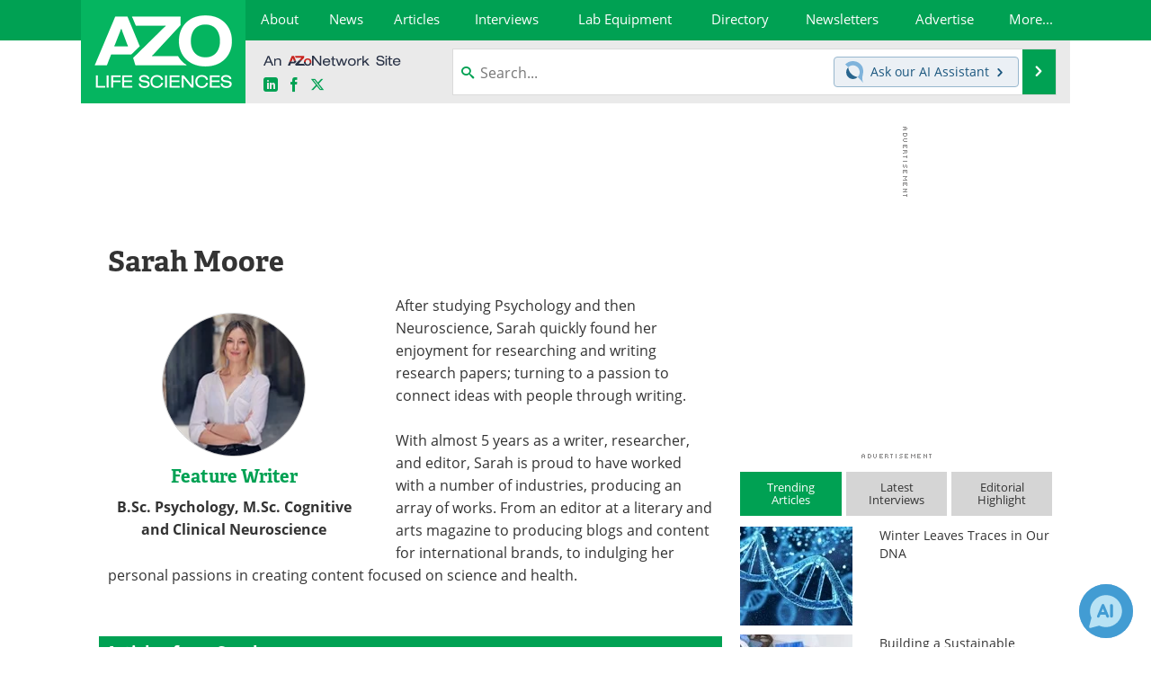

--- FILE ---
content_type: text/html; charset=utf-8
request_url: https://www.azolifesciences.com/authors/sarah-moore
body_size: 27090
content:


<!DOCTYPE html>
<html lang="en" itemscope itemtype="http://schema.org/ProfilePage">
<head>
<link rel="preconnect" href="https://use.typekit.net" />
<link rel="preconnect" href="https://p.typekit.net" />
<link rel="preconnect" href="https://cdn-ukwest.onetrust.com" />
<link rel="preconnect" href="https://securepubads.g.doubleclick.net" />
<link rel="preconnect" href="https://www.googletagmanager.com" /><meta charset="utf-8" /><meta http-equiv="X-UA-Compatible" content="IE=edge" /><meta name="viewport" content="width=device-width, initial-scale=1, minimum-scale=1" /><title>
	About Sarah Moore
</title>
<link rel="canonical" href="https://www.azolifesciences.com/authors/sarah-moore" />
<meta itemprop="url" content="https://www.azolifesciences.com/authors/sarah-moore" />
<meta name="twitter:card" content="summary" />
<meta name="twitter:site" content="@AZoLifeSciences" />
<meta name="twitter:title" content="About Sarah Moore" />
<meta name="twitter:image:src" content="https://www.azolifesciences.com/themes/Standard/images/full_site_logo.png" />
<meta property="og:title" content="About Sarah Moore" />
<meta property="og:type" content="website" />
<meta property="og:image" content="https://www.azolifesciences.com/themes/Standard/images/full_site_logo.png" />
<meta property="og:url" content="https://www.azolifesciences.com/authors/sarah-moore" />
<meta property="og:site_name" content="AZoLifeSciences" />
<meta property="fb:app_id" content="191532917554431" />
<meta name="referrer" content="unsafe-url" /><meta name="robots" content="max-snippet:-1, max-image-preview:large, max-video-preview:-1" />
    <script type="text/javascript">
        window.g_siteSection = 'lifesciences';
        window.g_hasSiteSections = false;
        window.g_cmpKind = 2;
        window.g_isIabTcfInUse = false;
        window.g_isIabGppInUse = false;
        window.bStrictCookies = undefined;
        window.g_cookiePolicyStatus = undefined;
        window.g_noAdSense = true;
        window.g_havePublishable = true;
        window.g_enableAnalytics = true;
        window.bRecordClientView = false;
        window.g_fetchPromotedItem = true;
        window.g_contentEmbedPromotedItemEligible = false;
        window.g_analyticsContentType = 'AuthorProfile Item';
        window.g_endemicId = '';
        window.g_tapNativeId = '';
        window.g_pageLoadStartOn = new Date();
        window._azoStartScripts = [];
        window.$ = function(fn) {
            if (typeof fn === 'function') { _azoStartScripts.push(fn); }
        };


    </script>

    <link rel="icon" href="/favicon-2-16x16.png" type="image/png" sizes="16x16" /><link rel="icon" href="/favicon-2-32x32.png" type="image/png" sizes="32x32" /><link rel="icon" href="/favicon-2-96x96.png" type="image/png" sizes="96x96" /><link rel="start" title="AZoLifeSciences - The A to Z of Life Sciences" href="/" /><link type="application/rss+xml" rel="alternate" title="AZoLifeSciences - The A to Z of Life Sciences (RSS)" href="https://www.azolifesciences.com/syndication.axd?format=rss" /><link type="application/atom+xml" rel="alternate" title="AZoLifeSciences - The A to Z of Life Sciences (ATOM)" href="https://www.azolifesciences.com/syndication.axd?format=atom" /><meta http-equiv="content-type" content="text/html; charset=utf-8" />
<script>
  window.googleAnalyticsConfig = {
    'gaCode': 'G-XV66X03505',
    'cookieDomain': 'azolifesciences.com'
  };
</script>
<meta name="msvalidate.01" content="F19F0E4C53AF972CB554F2D6E02D6A95" />
<meta name="google-site-verification" content="O9YdVHPdPV4LcXLbPolbgWNCkqMfLIvjbuO_NGer4hk" />
<meta name="y_key" content="3022e9ac41851d3d" />

<link rel="next" title="Next page" href="/authors/sarah-moore?page=2" /><link type="text/css" rel="stylesheet" href="https://www.azolifesciences.com/bundles/css/desktop/base?v=mwefUNGalzJgK2RQh1Xbl97NLthTAOKDmfL21rTPEf01" />
<link rel="stylesheet" href="https://use.typekit.net/iio3fgy.css" media="print" onload="this.media='all'; this.onload=null;">

    <script type="text/javascript">
        //<![CDATA[
        window.sSiteRoot = '/';
        window.isMobileWebsite = false;
        window.isMobileProSupplier = false;
        
        //]]>
    </script>

    
    <script type="text/javascript">

        window.dataLayer = window.dataLayer || [];
        function gtag() { dataLayer.push(arguments); }

        
        
            gtag('consent', 'default', {
                'ad_storage': 'denied',
                'analytics_storage': 'denied',
                'functionality_storage': 'denied',
                'personalization_storage': 'denied',
                'security_storage': 'granted',
                'ad_user_data': 'denied',
                'ad_personalization': 'denied'
            });
        

        function initAnalytics() {

            var config = window.googleAnalyticsConfig;
            if (config) {

                var gtagConfig = {
                    'anonymize_ip': true,
                    'cookie_domain': config.cookieDomain
                };

                if (window.g_analyticsContentType) {
                    gtagConfig['content_group'] = window.g_analyticsContentType;
                }

                

                var a = document.createElement('script');
                a.type = 'text/javascript';
                a.async = true;
                a.src = 'https://www.googletagmanager.com/gtag/js?id=' + config.gaCode;
                var s = document.getElementsByTagName('script')[0];
                s.parentNode.insertBefore(a, s);

                window.dataLayer = window.dataLayer || [];
                window.gtag = function () { dataLayer.push(arguments); };

                window.gtag('js', new Date());
                window.gtag('config', config.gaCode, gtagConfig);
            }

        }

        
            function initPlausible() {

                
                if (!window.googleAnalyticsConfig) {
                    return;
                }

                var plausibleDomain = 'azolifesciences.com';

                window.plausible = window.plausible || function () {(window.plausible.q = window.plausible.q || []).push(arguments)};

                var a = document.createElement('script');
                a.type = 'text/javascript';
                a.defer = true;
                a.setAttribute('data-domain', plausibleDomain);
                
                a.src = 'https://plausible.io/js/script.manual.js';
                var s = document.getElementsByTagName('script')[0];
                s.parentNode.insertBefore(a, s);

                $(function () {
                    Azom.recordPlausiblePageview();
                });
            }
        

    </script>

    

<script type="text/javascript">
    //<![CDATA[
    window.g_bSuppressSideSponsor = true;
    window.g_Have160Tower = false;
    window.g_Have300Tower = false;
    window.iScreenWidth = 0; // 0 = normal, 1 = wider, 2 = widest
    window.g_windowWidth = 0;
    window.g_towerPromoSpotRightPos = 0;
    
    g_windowWidth =
            window.innerWidth ||
            (!document.documentElement ? 0 : document.documentElement.clientWidth) ||
            (!document.body ? 0 : document.body.clientWidth) ||
            (!document.body ? 0 : document.body.offsetWidth);
    //var screenWidthCss = "";
    if (!g_bSuppressSideSponsor) {
        
        if (g_Have300Tower && g_windowWidth >= 1450) {
            iScreenWidth = 2; //screenWidthCss = "widest-screen-for-right-block";
            g_towerPromoSpotRightPos = ((g_windowWidth - 1100) / 2) - 300 - 20;
        } else if (g_Have160Tower && g_windowWidth >= 1310) {
            iScreenWidth = 1; //screenWidthCss = "wide-screen-for-right-block";
            g_towerPromoSpotRightPos = ((g_windowWidth - 1100) / 2) - 160 - 20;
        }
    }

    window.g_haveDesktopLeaderboardWidth = window.matchMedia("(min-width: 750px)").matches;
    window.g_haveSidebarWidth = window.matchMedia("(min-width: 992px)").matches;

    
    window.g_canShowAdSense = window.g_noAdSense === false && (g_haveSidebarWidth || window.g_havePublishable);
    

    
    window.g_displayableSlots = {
        desktopLeaderboard: g_haveDesktopLeaderboardWidth,
        desktopSquares: g_haveSidebarWidth,
        mobileTopLeaderboard: !g_haveDesktopLeaderboardWidth,
        mobileBottomLeaderboard: !g_haveDesktopLeaderboardWidth,
        mobileMiddleMrec: !g_haveSidebarWidth,
        mobileBottomMrec: !g_haveSidebarWidth,
        csi590x80: g_haveDesktopLeaderboardWidth,
        csi300x370: g_haveSidebarWidth
    };


    //]]>
</script>



<script type="application/ld+json">
{
  "@context": "http://schema.org",
  "@type": "Organization",
  "name": "AZoLifeSciences",
  "url": "https://www.azolifesciences.com/",
  "logo": "https://www.azolifesciences.com/themes/Standard/images/full_site_logo.png",
  "sameAs": [
     "https://www.facebook.com/AZoLifeSciences",
     "https://twitter.com/AZoLifeSciences"
  ]
}
</script>

<script type="application/ld+json">
{
  "@context": "http://schema.org",
  "@type": "WebSite",
  "name": "AZoLifeSciences",
  "url": "https://www.azolifesciences.com/",
  "potentialAction": {
     "@type": "SearchAction",
     "target": "https://www.azolifesciences.com/search?q={search_term_string}",
     "query-input": "required name=search_term_string"
  }
}
</script>
</head>

<body class="site-body sharebox-pending-init site-section-life-sciences active-menu-life-sciences">

    


    <script type="text/javascript">

        
        var googletag = googletag || {};
        googletag.cmd = googletag.cmd || [];

        window.g_areSiteAdsInitialized = false;
        window.g_displayAdsToRender = [];

        function pushDisplayAd(fn) {
            if (window.g_areSiteAdsInitialized) {
                googletag.cmd.push(fn);
            } else {
                window.g_displayAdsToRender.push(fn);
            }
        }

    </script>

    

        <script type="text/javascript">
            window.g_ear = false;
        </script>
        
            <script async="async" src="https://securepubads.g.doubleclick.net/tag/js/gpt.js"></script>
            
            <script type="text/javascript">
                

                
                var g_dfpSlots = [];

                
                    if (g_displayableSlots.desktopLeaderboard) {
                        g_dfpSlots.push({ps: [728, 90], szs: [728, 90], aduid: '/21677452523/AZo_728x90_1', noasaduid: '/21677452523/AZo_728x90_1', eid: 'div-gpt-top-leaderboard', sced: false, refresh: true });
                    }
                
                    
                    if (g_displayableSlots.desktopSquares) {
                        g_dfpSlots.push({ps: [300, 250], szs: [[300, 600], [160, 600], [300, 250]], aduid: '/21677452523/AZo_Desktop_300x250_1', noasaduid: '/21677452523/AZo_Desktop_300x250_1', eid: 'div-gpt-mrec', sced: false, refresh: true });
                    }
                
            </script>
        

        <script type='text/javascript'>
        //<![CDATA[
            window._requestedAdSlots = [];
            window._receivedAdSlots = [];
            window._renderedAdSlots = [];

            var g_dfpTargeting = [
                { k: "site", v: "AZoLifeSciences" },
        { k: "noadsense", v: "yes" }
            ];

            function initSiteAds() {
                

                
                

                
                if (!window.g_canShowAdSense) {
                    for (var s = 0; s < g_dfpSlots.length; s++) {
                        var slot = g_dfpSlots[s];
                        if (slot.noasaduid && slot.aduid !== slot.noasaduid) {
                            slot.aduid = slot.noasaduid;
                            
                        }
                    }
                }

                
                g_dfpTargeting.push({ k: "hostname", v: window.location.hostname });

                if (!window.g_isTargetingEnabled) {
                    g_dfpTargeting.push({ k: "npa", v: "yes" });
                }

                
                googletag.cmd.push(function () {

                    for (var s = 0; s < g_dfpSlots.length; s++) {
                        var slot = g_dfpSlots[s];
                    
                        if (slot.oop) {
                            slot.slotObj = googletag.defineOutOfPageSlot(slot.aduid, slot.eid).addService(googletag.pubads());
                        } else {
                            slot.slotObj = googletag.defineSlot(slot.aduid, slot.szs, slot.eid).addService(googletag.pubads());
                            if (slot.sced) {
                                slot.slotObj.setCollapseEmptyDiv(true);
                            }
                        }
                    }


                    if (g_dfpTargeting.length) {
                        for (var t = 0; t < g_dfpTargeting.length; t++) {
                            googletag.pubads().setTargeting(g_dfpTargeting[t].k, g_dfpTargeting[t].v);
                        }
                    }

                    
                    
                    if (!window.g_isIabTcfInUse && !g_isIabGppInUse && !window.g_isTargetingEnabled) {
                        
                        googletag.pubads().setPrivacySettings({
                            'restrictDataProcessing': true,
                            'nonPersonalizedAds': true
                        });
                    }
                    
                    googletag.pubads().addEventListener('slotRequested', function (e) { if (typeof Azom === 'undefined') { _requestedAdSlots.push(e); } else { Azom.onAdSlotRequested(e); } });
                    googletag.pubads().addEventListener('slotResponseReceived', function (e) { if (typeof Azom === 'undefined') { _receivedAdSlots.push(e); } else { Azom.onAdSlotResponseReceived(e); } });
                    googletag.pubads().addEventListener('slotRenderEnded', function (e) { if (typeof Azom === 'undefined') { _renderedAdSlots.push(e); } else { Azom.onAdSlotRendered(e); } });

                    

                    
                    googletag.pubads().enableLazyLoad({
                    
                        fetchMarginPercent: -1,
                    
                        renderMarginPercent: 100,
                    
                        mobileScaling: window.g_ear ? 1.5 : 1.1  
                    });

                    
                    if (googletag.pubads().getSlots().length < 1) {
                        Azom.onNoAdSlotsForPage();
                    } else if (window.g_haveSidebarWidth) {
                        Azom.onDesktopOnlyAdSlots();
                    }

                    
                    
                        googletag.pubads().enableSingleRequest();
                    
                    googletag.enableServices();

                });

                ////////////////

                if (typeof g_displayAdsToRender !== 'undefined' && g_displayAdsToRender.length) {

                    
                    while (g_displayAdsToRender.length) {

                        

                        
                        var item = g_displayAdsToRender.shift();

                        googletag.cmd.push(item);

                        
                        item = null;
                    }
                }

                ////////////////

                window.g_areSiteAdsInitialized = true;

                

            }

        //]]>
        </script>
    

    <script type="text/javascript">

        window.g_azoReadCookie = function (name) {
            var nameEQ = name + "=";
            var ca = document.cookie.split(';');
            for (var i = 0; i < ca.length; i++) {
                var c = ca[i];
                while (c.charAt(0) == ' ') c = c.substring(1, c.length);
                if (c.indexOf(nameEQ) == 0) return c.substring(nameEQ.length, c.length);
            }
            return null;
        };

        
            function updateGoogleConsentModeUserPreferences() {

                var cp = typeof BlogEngine === 'object' ? BlogEngine.getVisitorCookieAndPrivacyPreferences() : null;

                var performance = (cp ? cp.performance : window.g_isPerformanceEnabled) ? true : false;
                var functional = (cp ? cp.functional : window.g_isFunctionalEnabled) ? true : false;
                var targeting = (cp ? cp.targeting : window.g_isTargetingEnabled) ? true : false;

                

                gtag('consent', 'update', {
                    'ad_storage': targeting ? 'granted' : 'denied',
                    'analytics_storage': performance ? 'granted' : 'denied',
                    'functionality_storage': functional ? 'granted' : 'denied',
                    'personalization_storage': targeting ? 'granted' : 'denied',
                    'security_storage': 'granted',
                    'ad_user_data': targeting ? 'granted' : 'denied',
                    'ad_personalization': targeting ? 'granted' : 'denied'
                });
            }
        

        function canRunPerformanceAnalytics() {
            
            if ((window.g_enableAnalytics && !g_azoReadCookie('isstffvstr')) || g_azoReadCookie('analytics-on')) {
                return true;
            } else {
                return false;
            }
        }

        if (canRunPerformanceAnalytics() && typeof initPlausible === 'function') {
            initPlausible();
        }

        
        window.g_hasActionsOnConsentsAvailableRun = false;

        function actionsOnConsentsAvailable() {

            if (window.g_hasActionsOnConsentsAvailableRun) {
                return;
            }

            window.g_hasActionsOnConsentsAvailableRun = true;

            var cp = '';

            if (window.g_cmpKind === 2) { 

                cp =
                    (OnetrustActiveGroups.includes('C0002') ? '1' : '0') +  
                    (OnetrustActiveGroups.includes('C0003') ? '1' : '0') +  
                    (OnetrustActiveGroups.includes('C0004') ? '1' : '0');   

            } else {
                cp = g_azoReadCookie('cookiepolicy');
            }

            if (cp && cp.length !== 3) {
                cp = null;
            }

            
            var isCookieBarShown = cp ? false : !!g_azoReadCookie('cookiebarshown');

            var currentCookieNoticeBarStatus = 0;

            function configureCookieNoticeBar() {

                
                if (window.g_cmpKind !== 1) {
                    return;
                }

                
                if (cp) {
                    return;
                }

                var showFullBar = typeof bStrictCookies === 'boolean' && bStrictCookies;
                var newCookieNoticeBarStatus = showFullBar ? 2 : 1;

                

                if (currentCookieNoticeBarStatus === newCookieNoticeBarStatus) {
                    
                    return;
                }

                
                try {
                    var root = document.getElementsByTagName('html')[0];
                    
                    if (root && root.classList) {

                        root.classList.toggle('show-cookie-bar', true);
                        root.classList.toggle('show-cookie-bar-standard', !showFullBar);
                        root.classList.toggle('show-cookie-bar-full', showFullBar);

                        currentCookieNoticeBarStatus = newCookieNoticeBarStatus;
                    }
                } catch (e) {
                    
                }
            }

            var areCookieCategoriesSet = false;

            function evaluateCookiePolicyStatus() {

                if (areCookieCategoriesSet) {
                    return;
                }

                var canSetCookieCategories = false;

                if (window.g_cmpKind !== 1) { 
                    canSetCookieCategories = true;
                } else {

                    
                    canSetCookieCategories =
                        g_cookiePolicyStatus === 1 ||
                        g_cookiePolicyStatus === 2 ||
                        (g_cookiePolicyStatus === 3 && typeof bStrictCookies === 'boolean');

                }

                if (canSetCookieCategories) {

                    if (window.g_cmpKind !== 1) { 
                        window.g_isTargetingEnabled = cp[2] === '1';
                        window.g_isPerformanceEnabled = cp[0] === '1';
                        window.g_isFunctionalEnabled = cp[1] === '1';
                    } else {

                        
                        window.g_isTargetingEnabled =
                            (cp && cp[2] === '1') ||
                            (!bStrictCookies && !cp && isCookieBarShown);

                        window.g_isPerformanceEnabled =
                            (cp && cp[0] === '1') ||
                            (!bStrictCookies && !cp && isCookieBarShown);

                        window.g_isFunctionalEnabled =
                            (cp && cp[1] === '1') ||
                            (!bStrictCookies && !cp && isCookieBarShown);

                    }

                    areCookieCategoriesSet = true;

                    

                    
                        updateGoogleConsentModeUserPreferences();
                    

                    

                    
                    if (canRunPerformanceAnalytics()) {
                        initAnalytics();
                    }

                    
                    if (typeof initSiteAds === 'function') {
                        initSiteAds();
                    }

                    $(function() {

                        
                        BlogEngine.incrementTopicUpdateNotificationPageCounter();
                        
                        BlogEngine.loadConsentDependentScripts();

                        
                        if (bRecordClientView && typeof contentViewData !== 'undefined') {
                            
                            Azom.recordClientView();
                        } else {
                            
                        }

                        
                        Azom.loadAdSenseAds();

                        

                        
                        Azom.checkInboundDetails();
                    });
                }
            }

            function evaluateGeoLocation(location) {

                

                var country = '';
                var region = '';

                if (window.g_cmpKind === 2) {
                    var otLocationData = OneTrust.getGeolocationData();
                    country = !otLocationData ? '' : (otLocationData.country || '').toString().toUpperCase();
                    region = !otLocationData ? '' : (otLocationData.state || '').toString().toUpperCase();
                } else if (location) {
                    country = (location.country || '').toString().toUpperCase();
                    region = (location.region || '').toString().toUpperCase();
                } else {
                    country = (g_azoReadCookie('azocountry') || '').toString();
                }


                if (typeof country === 'string' && country.length === 2) {

                    window.g_countryCode = country.toUpperCase();
                    window.g_regionCode = region.toUpperCase();

                    
                    if (window.g_countryCode === 'GB' && window.g_canShowAdSense) {
                        window.g_canShowAdSense = false;
                    }

                    window.bStrictCookies = window.g_countryCode === 'DE';

                    

                    if (window.g_cmpKind === 1) { 

                        $(function () {
                            Azom.createCookie("azocountry", country, 0);
                            BlogEngine.initCookieNoticeBar();
                        });

                    }

                }

                
                configureCookieNoticeBar();

                
                evaluateCookiePolicyStatus();

            }

            function onGetCountryProblem() {
                

                
                window.bStrictCookies = true;

                evaluateCookiePolicyStatus();
            }

            function lookupCountryIfNeeded() {

                if (window.g_cmpKind !== 1) { 
                    return;
                }

                if (window.g_countryCode) {
                    
                }
                if (!window.g_countryCode) {
                    
                    if (typeof fetch === 'undefined') {
                        
                        onGetCountryProblem();
                    } else {
                        fetch('/cdn-cgi/trace')
                            .then(function (resp) { return resp.text(); })
                            .then(function (data) {
                                var foundCountry = false;
                                if (!data || typeof data !== 'string') {
                                    
                                } else {
                                    var match = data.match(/\bloc=([a-z]{2})/i);
                                    if (!match || !match.length || match.length < 2) {
                                        
                                    } else {
                                        foundCountry = true;
                                        evaluateGeoLocation({ country: match[1], region: null });
                                        
                                    }
                                }

                                if (!foundCountry) {
                                    onGetCountryProblem();
                                }
                            })
                            .catch(function (error) {
                                
                                onGetCountryProblem();
                            });
                    }
                }
            }

            /////////////////

            

            if (window.g_cmpKind === 1) {

                if (cp) {
                    window.g_cookiePolicyStatus = 1;
                } else if (!isCookieBarShown) {
                    window.g_cookiePolicyStatus = 2;
                } else {
                    window.g_cookiePolicyStatus = 3;
                }

                
            }

            evaluateGeoLocation(null);

            lookupCountryIfNeeded();

        } 

    </script>

    

        <script>
            
        </script>

        <script>
            
        </script>

        
        <script src="https://cdn-ukwest.onetrust.com/scripttemplates/otSDKStub.js" async type="text/javascript" charset="UTF-8" data-domain-script="181af3ac-c52f-4e5e-bdea-9ff89dec0260" ></script>
        <script type="text/javascript">
            window.g_isOneTrustAvailable = false;
            window.g_areInitialOneTrustConsentsAvailable = false;
            window.g_oneTrustRequireBannerInteraction = false;
            function OptanonWrapper() {
                if (!window.g_isOneTrustAvailable) {
                    window.g_isOneTrustAvailable = true;

                    if (typeof window.__tcfapi === 'function') {
                        window.g_isIabTcfInUse = true;
                        
                    }

                    if (typeof window.__gpp === 'function') {
                        window.g_isIabGppInUse = true;
                    }

                    
                }
                

                if (window.g_areInitialOneTrustConsentsAvailable) {
                    $(function () {
                        BlogEngine.onOneTrustConsentsUpdated();
                    });
                } else {

                    $(function () {
                        var isBoxClosed = !!Azom.readCookie('OptanonAlertBoxClosed');
                        if (!window.g_areInitialOneTrustConsentsAvailable) {

                            
                            var isBannerOverlayVisible = $('.ot-fade-in').is(':visible');
                            var areConsentsAvailableForProcessing = !isBannerOverlayVisible || isBoxClosed;
                            if (!areConsentsAvailableForProcessing) {
                                window.g_oneTrustRequireBannerInteraction = true;
                            } else {
                                window.g_areInitialOneTrustConsentsAvailable = true;
                                
                                window.setTimeout(actionsOnConsentsAvailable, 1);
                            }
                        }
                    });

                }
            }
        </script>
        

    

    

    



    

    <div id="body-wrap">

        <div id="wide-screen-container">

        <div class="page-wrap">


            <div class="container main-content-left">
                <form method="post" action="/authors/sarah-moore" id="aspnetForm">
<div class="aspNetHidden">
<input type="hidden" name="__VIEWSTATE" id="__VIEWSTATE" value="Gqm6RQ0+w/zBlzuSYblXvpfvzohesLkbUdf14DkwGF5842O0X4arExfuil5ajKoda3zWiLSUuTsW/O2ocK9HhM/7G8RsEXM8LlrwDx6O1nFwKuiJyUbSrJBKa67O7hGGoRtgZqrOTLGblZBKxpJqI+i+D/dyvl7QkGLngO99uA3YKDnHNvbpCbNKyTI56J9OtRjr6XAo1QWMep1dlnUb/u5XjscAsVX4Vqp3THUHeUCYy3ODlJwvh0vKcd7BiFCJ+u8wvxdJmTXsg3w/dN98auZ9OCSUvXLcqnGnERl7Khy7ybVrcAH4B7qZgDLxZYyO8M6ML7OFXX5ftZTgh92A7+I2TGfwPdGmTROERFG+DyEKmKvdxitGK2M+52fMGWE30ifQH5fNBdu6XX+40U45Ihdzn0yOQO2zFqsETxgVR49hrnCyTxVm6psFN32Ess8e0e/wMUDQSiKzR7OZ+95x5AaAnPNd0cMntW7yw/jQiIz7HbH1eoY5OytnlaaB7UH1m/rfUJZJOBJGyXH+qsrzH4H+zFAeoYC0EZT8aPBV/BBf8I4cZ6eag7xE2E18CWbDsOc4R4N4zywgNDcZabqLzGNXbbP5cLPbBsdSwDwfvvq6iwkI/uK8ilZ4s6T+eaoZ9ON1lo2bt/m6ospPW+bIo4HGfYk9zRGfOElIpBXPswPYKQgeUqbCkrXKVC8jqX56T41sFo2AcyCLjZluw4kyPp98bwGcGwKcIW9g6HiSRLpHPpVZt45LJbQuHdvZgxcqmQP8+Nj/hY8I2r+C39UOd+sHh9gZxNRRxheQkMIobKKjIHxhYnIE4YSMmicH/g61PX4nS4Ha7CsvtJ9EsUPc/k7zQ7BIPGnVl0312v6fSZVlt/LUS5/hVUoqw3Xv8pd9dALEUXqyiXyDjaG/6fHMeJ05fnBYV9gpViT9dlNKxaWH6Mv9G5lWf/D39H9ovIebaIypSPEX/E4u42ae2pR0Xubpf3S5eIZZo/ClSVdHoY8zsxQS6ajBWw1FY7drz+lxRbAhHBQFnqumpY4yHfEDqygmtTqVm8c58XxNX3VshmAjFuOHcHVD5Evqz1TtY8wOVGuX+vIyE/Zk/3cQp2Nv5hfwqI4gvFPl7WIXgL6i+0NcfESmL6bh8SgVphRhkTQyOolu7bEtEuvNrSV1SCGxTY0ZAb+Hj1LON0KqQ8RSmb7oNR6bAkeKLgIqHc7C5MXj1JsbpqZpeEmkTTQFm+67aI9teONJqEvc/o1bviaKsgH2wejzzW5MVV2edQXXh5rwoXiDAvBBHHeMYtCElgsmws93REyQ+JiimcstgyopgKZh7Kr3piwIqwd1AbjdHi1CtxmLe1Xk2j/SexxmSNZiosSxw9X0+/+cxo+jMrdgCaXbRnvhNgtFVJrCzlKQTS7erO3l+yshOcSLWn3r/uQ3DVHrQt0vUh1oxGveb80JhXBJaexqS8Hv4TN+3pJhengMlQq+DQvjW/3Sc6shCNDI2Say98WQxkWUt2ySazylC0vIsvfdUV02SS8J7p2NpfcTm0H5l3fGv9PPS5uWX7k4m5oYfmWKha4P0hbCa3pchx70tkyhGWmkC3wodH1UFJbLHjE3r1yNkj5MiK2gkLl6esSFxoFSV+N6e/MtWMZ1rRPZK6ItzkR7GwAw/TGqWBsiu1m1kc9EKJj3IUTnI5yMsv4ntRnO558QQyNWJe+5mLUqX/40+BoqK2sPIbzMGBsUQ+ZrAxjBzWf1ue71egRMzlInGjYQ5yqek6MCG/eJNstv1FZHrZhW9MDu/vqNCRTp7Z838wpcL0TiB0jmCQKBYK5eRF/osIZYzMsVhjp3/g+jOJ+4akpN/iYbx8f5xF9kzt+p5fLK9ya/xo0LJaDuV498mKwz1meS2/LFvHYTTo82PAeex9DbbltgUXWoCF1mOXrbUBcR/IA+seQRYkxzgA1DDcFDuWueqfSX3f5KiUlDfcKDIR0zWUr+8mhhNy8XNL1xpHjWM4O617CEq71DpfMQtlxIRxVhs39kyf+cPkntODFxqEUr0XFL5tydCEXkL1+Fva7kWkCMHH6OLkll1YuxDL1gM85E1t184W/wvR+qI1MH9vxWQJyoYWUjyn9Kt3mBJz7XayiQ9JwLAqRh9IsogmhcILuYei0Q7zohKxtfj1a/b3v0aH1QcrL56C4E4aOZPX5zFuODhHXUMuhTZXTkfTw2u/9M3SgrJBxnkDIOJATXGdPw82kfOE96tuds6wJSPu3TR41LH7pQ2t4da3eATtXuY/8iY/w1X0ZPmCjCRiwTMbnGs849tKKD8p2ATlSc37vk9g0vjT6q0qDPVT7cGwbE2V/hEy/A1Gxd3iRpSs3HQ7TL3eNr/A10V2lWBySRq239/LGuoPwx7Cxmvv+LWUnhV6MtdC93pSQiBu+ZNvtS/9XqiXG77sI+dWNM/j1updYfDPDRuPrvYRuJ6ZR8VBZyHx2if4xZqpLg7fvxENievEKTVFcLLt2O7vtkgwIj/tfDViQBOJ4vHGMMbwIihVsYalWGflPd8cUpH3T323HzVjkNUHiUYHL3UWvQ5I3ZWzYeyCQPxKoEEtwkuttx7GkKqbKdBS39Mgz96E1HbdTF6w2ZKwh8zyVV53u/Jexm1B6DUagFn9CSlKxFRdxQkh1sjwSYC736TPRVQEc1WdxBLSDUcppC8vXuiYVKSN9PpYBpNuVXRorOt3gdMT0dcAsTU3wFMNk/MG/U4lBbaDiuB51fkCaHsp06q3C5gsJuOE9vbSe/D3VveXXQfL7GQCmBysbwXcCx1rLWRZq0NJ2YyCDgKxCL00ZWFZgd1ZI/kJwRRnrIqMwFr7CJUQEUmSsNbpEgbh+t6z3nyOjkNgOMwA+GOiBRpgCJo3Bm4NueBJgjA8tcqnX3ULiu1OImJhLQrFKMlzPNZ0D0lFgdOIwWB1UZrYSjdBzjhcOaz3UHMZRwEEUt99fX87bog/PgBOJ///TPbN92knb5ulMH6Sk9B27jAeQ3UbGR2sZl/rgbvEO9On8w0tgrfzbr674DVNgzxfj624w8Qwd/olbM5FZG+yujDDJRSv+MDfw3UCWWO+EXFa7NFZhxoMiQqKMRr3fIZoD9dC7HG/g9xThXJGXkQ/nG95Xrehhr1drjLv9GMCww7GKrvmj1tpwrZ2tV4YjcFWPyoMIW7/NSKPIu53f6NQWALbpT3mGZp6y9dGMhxmGuOGQKxA5biGUGnBYwRsPD/DGxHFCOFGqmCFq35wphmr/HoesVR52C6MmS0speVDE+st/yMVEYUM+fucALwJ+vXKI/ctX6g3Z8DrRPyb/pM8vhl1QMOOP4/[base64]/l/URvrMDglu5RWXarVvL3n9eAJ5keuko+eoALaeewEetn9rImHwC6D8Kq+Z+uG8C0nLpiyUrWO6f7X5R8P8xkMPZPbIUKniC6lt8NTpS7OxbhqAZBs/C965FHDVItmT1akNXtOqAv/9Iw7g7+rsLxs6ZtBgA2ZdLlWi37pyk/yiDl/[base64]/FQsm1Fy+VxhJs/rVYtPySCqJQcG6pZTwTI8O4OlvDRij3SMjc51GkY1VD4w/+FAnDmjrouQot09MswpHxKswFh4oUyDIAlwDSCUfklaSmrAypQuVUjrCKwvUvZ1Gv54UI1FlcunuNYaU3P7R78q9/0nFvvkOQkoyP/AUMjqscKGvinlr8tln95Jdd29yJlfwNDgkrp3Te2YhXgvSI/dNciNw7X+lmaSyS+0+/J3dg7zvri8xxm5h757yLvH8V60sp6OpiE6kQmI7bPTpiNOV+4AqnAharOdVlTaNq67bYmdCVOdb+/mkUWNFRkNreDyxmpc5bVAAKbk5OCoiTnlqo/nho2kWlxo3gp7gTHQxnGXmdzNyoOtdolVLlUIYsXFK1ZoumqwCLsy/U+W3b1T8qCuTaHN96pWonbvIXQQTC/9xdfnjlreQyZrNcC/50FHWe6Y8+ElpRhWC+USUHb0wPjjlI1BqVkWV4mu6lgiTWevlsNUTBjyw68Ub38ganXC48TjGflfEX6IftWwxwdA7dxUxMiR0b+vgOoMvt+h2bz+WOfdyvUX4jlfPQiTDCnHz6bfjq9NC/iRWduNGXS2YUvOw2k0WQQJ7sY0YkHD7m0aQ6xaQ1yXhhG/r5RHpwui0kTJrw8VqzVvzxcaR8AAK/SmShByo8BeimKEKI/JOyi18qAIVCYD7x6T5aMK9e+GrEhtJTzYz5JgKOA+/hc3aOR95rgL3sgG9chJiNx6hLAsdeiUmbxg/rCXY/LHY4Ny745QB9/8mks/[base64]/EqJOM1nSIp4K3ryC2Wt7NbXkmfbA6lgeJ6af6ajrApKTMttNv2gMM7yyyAPQV6UIyqL7pDKvQGuy/FpVZL0IfGiCOXdG9xB2VZI7B0Z1fpCviXf2L1xHPOeh8DSRDdTz8QRdxXwsOjAAqs6u60TSczHYbW4CrldRVUUeFS7q127XOTdVVj3l0N/uto4KH0jDZoQk0n1kayHohd2+Lpmcq1D0ZG6awGiRiik+jMn5QycG2HVU7YgHH+kEumAOpJZWcJtUvA12CR2pz8hzmTTCAC7fk6sahqtYG6/tgaDdxanCG6wsOyJxQxkDg2X9eitJ3TODG/6hJkIKLcsGcUJXooUDG+6Ck/RJ6IdSbuRsUS+vI8qtzgTCRLtY3ATw94y3jEX2LZ/AD7DxpMVN9pMGGvekc31LHg62ukTqg9ZcLN3wB+uStVRkfFEwIC37H4neUi1qGaB3aiW3BXWoS7o3HjbsFdE0/Z2V/FpBH0i1ov+RS7xjycSnI8cFm58wR49/iSnj7xjgEEvF2YSO8+qe0CuPdTLDfn5vRoJ4sQ+RFoCMGekfAXO+MG9h37C7LRuPn+xt6JnWbRKqpxP1VQC5xvXuGO3DP7hjEjYqP1l6IoikU5FlEL/op0vlN86fvcRk9IBz0i+9VrI8MhPlK/qkZLn5xSfBgV1TXxD1AhJCFvn3JvIQyUHOkf/bL3OGPjpv0Bi+1td7Nxt3/i7d/bYZomSNWSVRS9Jdby8njnUOHCzPclMo/vQKOUvjJAWE7sGqcFUu66PeU5U0Qd2QQdhqk3Pq1z+hIgXfjg9ZqeR9+QVyK8ti7eH+8fR03EdRyquTK/4bnq+wnyWTNX9lJfizWajnD7aniYBfHjSOtkGohXGPbZH3ChaIAZ+N1hXrje+Ws9U+xm8dBLKrUxeDaYt/O8JtKnONvt6klu3iYxwck9hhdlMO2wsCfqwBQMg1IvAg5jAzQAD3/KVJUDwvPN6BLBqswVj+IJJX08P7hL+6qbrOOo/CMvcId+x8poBJhdOT53IdW4tvIiNoUSH98JRb/9O1BmFT63nFmAnxiJ8nBHYUKBWZ8WqTmb3fb8PHh3KcrpTbyn/0JQ3BWMWf6eSaivu92dt4Ow6Ug8+QjbrJ/PTLZPjIBbk5KlB2Y2LYGjj0UQtZnVXFI861NwO8N80JA9v1h1/35RjEAtruQK2tlaOOVTLHMTE1mqChFcrDYMi3awTYElrFWj9zH6HfcIjCRyQhPoZnFt6YtLBWHn+77HTBgqiqHAOaJwlYpbR9zl8zEc6Wd4weuInUu2V0S57D6IZeMf82nYvW4nK2boKcds1N1EiKbh94fWUzKQc6L/erdODdECBGLKoa7xVvZ5SMGEdoWjo9xSwR2HmRKJeiW5zu6QYGCY+Yuh+56jp91qK1qrFLtUCAA47Vjy/xefPgmrUh2Ty6gDadhMuO/A0N8QC4hUHeRgYjZJNMz0Csntm+QhmMbgqTeYTTv/xYKlmh9SV3lHnrkRHC2idJUwDfEHRdiKfUSoVSoo4R5cpvI6xvtXpRC7nkXN8A11VjmC0kUnpSseIlYEf15sxkfssGaXveekOp2WR0+sbqQrKoYbpAx5KXV0+T5Tr8xcyGxvS3corp1zms3nDCw12Qsx/2x52F5S8wPRLxo1d2YDowqQdYvW83pFqAlp0mnE1jloYofcSA7Zw3jskWR6W/sIM9wuNEzBktWKGEyb8jj315cH4K9jcG1bWbOrOViNIS8L2YbFmlHc6McNWizLq2mlXQ/U2By8bjljpm/FJSLZSRI2q75qVxU8acuptIr9ojsnsmWUEqClqJFqKPYGuGtNQT7HUV/qcGf103tOZr0jXHYW98SWc3dJ8f4W83dc8UVmdMG1/JovghZ7ewxWMGjkU7CRT3UKWMJoXSOKEQ65IGs97MGbF4kLLmkkhJiwkrXwO3RGQ3m1A6XDTcmMpg7fMhwRnnTcWEEMfFQFkg4Z6JagFPGSNOX6F6Hmra6iY072MNrtkd7VYt8IySBBP7221VtgzWmMu9ESXzZ19YcOg6IFSHLXoxQH6M/aMeDBP4vpT5uMyF9+A4G82LYnIeStDL5kulgI21/79Nyt/MH2KANGzI1bjdmaVWz/X9nonnXF4fmMCTgtnJUCQ7/cBByAymMpDmIDNzJRkNTfe4hsWSaQOWXDJQ7IC3c3I9ox9Veh2X1raY/ZdSnBYEaWvuFyedjyFaut5AynghUm5wmpzcQNqEBXhxDwGHQLD9eyYoZWLyAwzhNFnSaZiHJVBDqfMeajwfVIZdFlDKye6DIgtsrN+Jv0PSgalmDJqJaK7KVcOyuCH7H/v9fWPVuMAP0F8Qppkvpn24CLtDCracnM8x82pdbvXD5fX6RyOfNknPBwYNn+zBDJ6HA77PM/ju0aQFR7rOAJHfCb7c78WcEDs+UKLMNzLSqww3V/BSKRTkyISGijrBaLbG7UA/GocB7u53qEKcTD328nKFoGxfm387Vy1keiInYUMDabsi8zi9nJGXlXp6o5wbH9wiIlLho5DaGnoujF6YD2bRkkMnda39GbrmBPiQVgm3Kjsx/QZUcbdG4luYpleLiv58sWe0j3QNek6Tn6br/PTHMZwE6RVryVhifhskmx2xzvXe/+kZG/SNNJipVrLCpzsHKI3e22irfFZ0ULNf1otjXd2u859KxHDZtcWe2i8DY00zckJYnNd/w8Fc29G8bkCsbfF4DtCSfALei3xBlSq12ogiW2p6oWX8Wtmtp4107W0GJEAnL4xphAiZwxFVs/mkUt0RA8GOf6nK1zy9Wk5O25KG26X87fPoru+Ddfp4WRlCD0608EnTFJOmQqTv7LDt/Dnvq67lu5jTdz8B1eOq4gkhw+7EtRBynpnUdl0NeoN38oB2o0YYTW3Nhdcs/h1z2pNAH9AQ1Hyg+CWcRASFKXht1+bDYpb/3bP6ykxsdqy/8ATEBzJWN8WsWDd11rkDvKtElRWi9mYG1WpwVmCTyj0CWDEWhoQavJaj/Dxxwg9FP9OJwd6ONbsJOu86Bd38AZ1XqGP5Qpkl2OxJ7BnfQlhmUHzUKIUuKRb8mIDLYnk5JKrmf1EETaxzyaq5OJxFBQ5mqCd7TOQN9KSmnDiwqVkTWkyDAxBrBsxC79Vh8cWjCu4CSA4pXixEM7k+AhVdE0puU0ObnvApwE28OX/x4J/WZNnQl3aMAiEO5ZBARMyBe5/DCD8CU9XBvQlLzTKG8FUlXtgIFLP0njuHldrkKIPcSJT0em1FdN5ymI2HlmenxW3usm55xx5OE+f4pq6u6QB76iMAFLrjr+RYSLBJM7+gTpWMvrgmePowok5lgwgYBE6s0kf2HiG0DYQEJUpcRN7tMtcgZ2TKEzOt/Cs/MhXqod47rzOK6wnSPRS9fgy2Nfshql+Je/[base64]/QHgMQA+nWEZy439o6nF5UpLE6kHmDTA+g/FVHGjppB7GuPg5oUTaWvGFL6PMcb5VlMO84IhheqW90PIS7DM+UcO/XLF0EYWYz/g1x/i9ubnC4bYJXcspOrLXIzCQqAdnWzDQulv/d1/pFb0Abaf0eix6TEVYcRCinZ9VQD2hZjf3hgAjRzmS/+IQcd3G+qfynN/EkBWuTyvqNUAAYouZfypkH7UCmDadC3RS2jY2d1ZxXQ+k54QqW9QdrSC7YmTMfs2VwMAPEUUYmlZ92yUYcMSMokzVZ9IQaiFdVR3VcB3yGt4ReJKClHyQTbOG/hca51WM=" />
</div>


<script type="text/javascript">
//<![CDATA[
function registerVariables(){BlogEngine.webRoot='/';BlogEngine.i18n.hasRated='You already rated this article';BlogEngine.i18n.savingTheComment='Saving the comment...';BlogEngine.i18n.comments='Comments';BlogEngine.i18n.commentWasSaved='The comment was saved. Thank you for the feedback';BlogEngine.i18n.commentWaitingModeration='Thank you for the feedback. The comment is now awaiting moderation';BlogEngine.i18n.cancel='Cancel';BlogEngine.i18n.filter='Filter';BlogEngine.i18n.apmlDescription='Enter the URL to your website or to your APML document';BlogEngine.i18n.beTheFirstToRate='Be the first to rate this article';BlogEngine.i18n.currentlyRated='Currently rated {0} by {1} {2}';BlogEngine.i18n.ratingHasBeenRegistered='Your rating has been registered. Thank you!';BlogEngine.i18n.rateThisXStars='Rate this {0} star{1} out of 5';};//]]>
</script>

<div class="aspNetHidden">

	<input type="hidden" name="__VIEWSTATEGENERATOR" id="__VIEWSTATEGENERATOR" value="769C8C78" />
	<input type="hidden" name="__EVENTVALIDATION" id="__EVENTVALIDATION" value="l7DU0i8NuF/MCIAQWlT8f2K1lPjoJ1E/HEDEEkink4reGlOK+UobdfEhU4zIb1PbWSaiiQvTq7etU+euv2JOerQNW/CTdUC07dt+fbC8WxM+6vPgYxLkk73o0MFFEw7UuoeM3BsmrhQm75U6FiY5WxZRjTA=" />
</div>

                    <div class='overlay-content-wrapper'>
                        <div id='social-login-overlay-simple-container'></div>
                        <div id='social-login-overlay-full-container' class='mfp-with-anim'></div>
                    </div>

                <header>
                    <a class="skip-link sr-only sr-only-focusable" href="#main">Skip to content</a>
                    <nav class="main-menu container menu-container">

                            <div class="logo col-sm-2 col-xs-12">
                                <a href="/">
                                    <picture>
                                        <source srcset="https://www.azolifesciences.com/themes/Standard/images/life-sciences-logo-white-mobile-2.png 1x, https://www.azolifesciences.com/themes/Standard/images/life-sciences-logo-white-mobile-2-@2x.png 2x, https://www.azolifesciences.com/themes/Standard/images/life-sciences-logo-white-mobile-2-@3x.png 3x" media="(max-width: 767px)">
                                        <source srcset="https://www.azolifesciences.com/themes/Standard/images/life-sciences-logo-white-2.png 1x, https://www.azolifesciences.com/themes/Standard/images/life-sciences-logo-white-2-@2x.png 2x, https://www.azolifesciences.com/themes/Standard/images/life-sciences-logo-white-2-@3x.png 3x" media="(min-width: 768px)">
                                        <img class="img-responsive center-block" src="https://www.azolifesciences.com/themes/Standard/images/life-sciences-logo-white-2.png" srcset="https://www.azolifesciences.com/themes/Standard/images/life-sciences-logo-white-2-@2x.png 2x, https://www.azolifesciences.com/themes/Standard/images/life-sciences-logo-white-2-@3x.png 3x" alt="AZoLifeSciences">
                                    </picture>
                                </a>
                            </div>

                            <div class="nav-right col-sm-10 col-xs-12">
                            <ul class="menu main-nav-menu">
                                <li><a href="/about"><span>About</span></a></li>
                                <li><a href="/news"><span>News</span></a></li>
                                <li><a class="content-hub-link" href="/articles"><span>Articles</span></a></li>
                                <li><a href="/interviews"><span>Interviews</span></a></li>
                                <li><a href="/Lab-Equipment"><span>Lab Equipment</span></a></li>
                                <li><a href="/directory"><span>Directory</span></a></li>
                                
                                <li><a href="/newsletters"><span>Newsletters</span></a></li>
                                <li class="menu-item-on-wide-device"><a href="/advertise"><span>Advertise</span></a></li>
                                <li class="hidden-xs"><a class="moremenu">More...</a></li>
                                
                                
                                <li class="hidden-sm hidden-md hidden-lg"><a href="/ebooks"><span>eBooks</span></a></li>
                                <li class="hidden-sm hidden-md hidden-lg"><a href="/posters"><span>Posters</span></a></li>
                                <li class="hidden-sm hidden-md hidden-lg"><a href="/Products"><span>Products</span></a></li>
                                <li class="hidden-sm hidden-md hidden-lg"><a href="/team"><span>Meet the Team</span></a></li>
                                <li class="hidden-sm hidden-md hidden-lg"><a href="/contact"><span>Contact Us</span></a></li>
                                <li class="hidden-sm hidden-md hidden-lg"><a href="/search"><span>Search</span></a></li>
                                <li class="hidden-sm hidden-md hidden-lg mobile-menu-profile-become-member">
                                    <a href="/azoprofile/login/" onclick="return AZoProfileUtils.showAZoProfileLoginFullOverlay(null);" class="login-signup"><span>Become a Member</span></a>
                                </li>
                            </ul>
                            <div class="hub-menu-desktop ls-hub-menu">
        <h2>Top Life Science Categories</h2>
        
                <div class="row">
            
                
                
                        <div class="col-xs-4">
                            <ul class="hub-menu-items">
                    
                        <li class="hub-menu-item">
                            <a href="/hub/Analytical-Chemistry">Analytical Chemistry</a></li>
                    
                        <li class="hub-menu-item">
                            <a href="/hub/Antibodies-and-Immunology">Antibodies and Immunology</a></li>
                    
                        <li class="hub-menu-item">
                            <a href="/hub/Cannabis-Analysis-and-Testing">Cannabis Analysis and Testing</a></li>
                    
                        <li class="hub-menu-item">
                            <a href="/hub/Cell-Biology">Cell Biology</a></li>
                    
                        </ul>
                        </div>
                    
            
                
                
                        <div class="col-xs-4">
                            <ul class="hub-menu-items">
                    
                        <li class="hub-menu-item">
                            <a href="/hub/Drug-Discovery-Manufacturing-and-Development">Drug Discovery, Manufacturing and Development</a></li>
                    
                        <li class="hub-menu-item">
                            <a href="/hub/Food-and-Agricultural-Sciences">Food and Agricultural Sciences</a></li>
                    
                        <li class="hub-menu-item">
                            <a href="/hub/Genetics-and-Genomics">Genetics and Genomics</a></li>
                    
                        <li class="hub-menu-item">
                            <a href="/hub/Lab-Automation-and-Bioinformatics">Lab Automation and Bioinformatics</a></li>
                    
                        </ul>
                        </div>
                    
            
                
                
                        <div class="col-xs-4">
                            <ul class="hub-menu-items">
                    
                        <li class="hub-menu-item">
                            <a href="/hub/Microscopy">Microscopy</a></li>
                    
                        <li class="hub-menu-item">
                            <a href="/hub/Proteomics-Metabolomics-and-Lipidomics">Proteomics, Metabolomics and Lipidomics</a></li>
                    
                        <li class="hub-menu-item">
                            <a class="view-all-topics" href="/articles">View all Articles</a></li>
                    
                        </ul>
                        </div>
                    
            
                </div>
            </div>





                            

<div class="hub-menu-mobile ls-hub-menu-mobile">
        <h2><span class="close-mobile-hub-menu">&times;</span>Top Life Science Categories</h2>
        
                <ul class="menu">
            
                <li><a href="/hub/Analytical-Chemistry"><span>Analytical Chemistry</span></a></li>
            
                <li><a href="/hub/Food-and-Agricultural-Sciences"><span>Food and Agricultural Sciences</span></a></li>
            
                <li><a href="/hub/Antibodies-and-Immunology"><span>Antibodies and Immunology</span></a></li>
            
                <li><a href="/hub/Genetics-and-Genomics"><span>Genetics and Genomics</span></a></li>
            
                <li><a href="/hub/Cannabis-Analysis-and-Testing"><span>Cannabis Analysis and Testing</span></a></li>
            
                <li><a href="/hub/Lab-Automation-and-Bioinformatics"><span>Lab Automation and Bioinformatics</span></a></li>
            
                <li><a href="/hub/Cell-Biology"><span>Cell Biology</span></a></li>
            
                <li><a href="/hub/Microscopy"><span>Microscopy</span></a></li>
            
                <li><a href="/hub/Drug-Discovery-Manufacturing-and-Development"><span>Drug Discovery, Manufacturing and Development</span></a></li>
            
                <li><a href="/hub/Proteomics-Metabolomics-and-Lipidomics"><span>Proteomics, Metabolomics and Lipidomics</span></a></li>
            
                </ul>
            
        <div class="hub-menu-view-all-topics">
            <a id="hypViewAllMobile" href="/articles">View all Articles</a>
        </div>
    </div>





                        <div class="sub-menu col-xs-12" aria-role="nav">
                            <ul class="mobile-main serif hidden-xs">
                                
                                <li class="menu-item-on-wide-device"><a href="/advertise"><span>Advertise</span></a></li>
                                <li><a href="/ebooks"><span>eBooks</span></a></li>
                                <li><a href="/posters"><span>Posters</span></a></li>
                                <li><a href="/Products"><span>Products</span></a></li>
                                <li><a href="/team"><span>Meet the Team</span></a></li>
                                <li><a href="/contact"><span>Contact Us</span></a></li>
                                <li><a href="/search"><span>Search</span></a></li>
                                <li class="mobile-menu-profile-become-member">
                                    <a href="/azoprofile/login/" onclick="return AZoProfileUtils.showAZoProfileLoginFullOverlay(null);" class="login-signup"><span>Become a Member</span></a>
                                </li>
                            </ul>
                        </div>

                            
                            <div class="col-xs-12 user-menu">
                                <div class="row">
                                    <div class="menu-top-left hidden-xs clearfix">
                                        <a class="an-azonetwork-site" href="/suppliers/AZoNetwork-UK-Ltd.aspx"><img src="https://www.azolifesciences.com/images/an-azonetwork-site.svg" alt="An AZoNetwork Site" width="158" height="16" /></a>
                                        <div class="top-social-icons">
                                            <ul class="social">
                                                <li class="linkedin"><a href="https://www.linkedin.com/company/azolifesciences/" aria-label="AZoLifeSciences LinkedIn page">
                                                    <span aria-hidden="true" class="icon-linkedin"></span>
                                                    <span class="sr-only">LinkedIn</span>
                                                </a></li>
                                                <li class="facebook"><a href="https://www.facebook.com/AZoNetwork" aria-label="AZoNetwork Facebook page">
                                                    <span aria-hidden="true" class="icon-facebook"></span>
                                                    <span class="sr-only">Facebook</span>
                                                </a></li>
                                                <li class="twitter"><a href="https://twitter.com/AZoLifeSciences" aria-label="AZoLifeSciences X page">
                                                    <span aria-hidden="true" class="icon-twitter-x"></span>
                                                    <span class="sr-only">X</span>
                                                </a></li>
                                            </ul>
                                        </div>
                                        
                                        
                                    </div>
                                    <div class="col-sm-7 col-xs-12 menu-top-right">
                                        <div class="search-input-group">
                                            <div class="menu-global-search">
                                                <span class="icon-search"></span>
                                                <input aria-labelledby="searchLabel" type="search" id="globalSearchField" class="form-control searchfield" placeholder="Search..." maxlength="200" onfocus="BlogEngine.searchClear('')" onblur="BlogEngine.searchClear('')" onkeypress="return BlogEngine.searchKeyPress(event,'globalSearchField', '', null)" value="" />
                                            </div>
                                            <div class="menu-top-azthena">
                                                <a class="open-azthena clearfix">
                                                    <svg xmlns="http://www.w3.org/2000/svg" viewBox="0 0 144.229 169.55" role="img" style="enable-background:new 0 0 144.2287 169.55" xml:space="preserve">
                                                        <title>Chat with our AI Assistant</title><path d="M23.48 49c-9.76 9.76-15.8 23.24-15.8 38.13 0 29.77 24.14 53.91 53.91 53.91 14.89 0 28.37-6.04 38.13-15.79-39.85-4.79-71.45-36.39-76.24-76.24V49z" style="fill:#28658e"/><path d="M141.6 101.53c3.87-14.41 7.12-50.5-18.4-76.02C89.18-8.51 34.02-8.51 0 25.52L23.48 49c9.76-9.76 23.23-15.79 38.12-15.79 29.77 0 53.91 24.14 53.91 53.91 0 14.89-6.03 28.37-15.79 38.12l20.52 20.52 23.79 23.79s-14.44-23.33-2.43-68.02z" style="fill:#7fb3db"/></svg>
                                                    <span class="ask-azthena"><span class="ask-azthena-text-line">Ask our</span> <span class="ask-azthena-text-line">AI Assistant <span aria-hidden="true" class="icon-arrow-right"></span></span></span>
                                                </a>
                                            </div>
                                            <div class="input-group-addon search-btn-wrap">
                                                <button class="search-btn" onclick="return BlogEngine.search('globalSearchField');" onkeypress="return BlogEngine.search('globalSearchField');">
                                                    <span aria-hidden="true" class="icon-arrow-right"></span>
                                                    <span id="searchLabel" class="sr-only">Search</span>
                                                </button>
                                            </div>
                                        </div>
                                    </div>

                                </div>
                            </div>

                            <a class="moremenu mobile-menu visible-xs-block">
                                <span aria-hidden="true" class="icon-list"></span>
                                <span class="sr-only">Menu</span>
                            </a>

                        </div>

                        </nav>
                    </header>

                    
                        <div class="clearfix">
                            <div id="top-banner-ad" class="banner-ad">


                            
                                <div id='top-promo-spot'>
                                    <div id='div-gpt-top-leaderboard'>
                                    <script type='text/javascript'>
                                    //<![CDATA[
                                        if (g_displayableSlots.desktopLeaderboard) {
                                            pushDisplayAd(function () {
                                                googletag.display('div-gpt-top-leaderboard');
                                            });
                                        }
                                    //]]>
                                    </script>
                                    </div>
                                </div>
                            


                            </div>
                        </div>
                    
                    


                <main id="main" tabindex="-1" class="main-container col-xs-12 col-md-8">

                        
    <div itemprop="mainEntity" itemscope itemtype="https://schema.org/Person" class="author-details-container item-body row col-lg-12">
        <h1 itemprop="name">Sarah Moore</h1>
        
        <div class="author-profile-info">
            <img id="ctl00_cphBody_imgAuthorImage" class="center-block img-circle author-image" width="160" height="160" itemprop="image" src="https://www.azonetwork.com/themes/clients/images/team/IMG_0765.JPG" alt="Sarah Moore" /><p class="jobtitle" itemprop="jobTitle">Feature Writer</p>
                <p class="qualifications">B.Sc. Psychology, M.Sc. Cognitive and Clinical Neuroscience</p>
            
        </div>
        
        
        
        <div class="bio-text" itemprop="description">
            <p>After studying Psychology and then Neuroscience, Sarah quickly found her enjoyment for researching and writing research papers; turning to a passion to connect ideas with people through writing.</p>

<p>With almost 5 years as a writer, researcher, and editor, Sarah is proud to have worked with a number of industries, producing an array of works. From an editor at a literary and arts magazine to producing blogs and content for international brands, to indulging her personal passions in creating content focused on science and health.</p>
        </div>
        

    </div>
    
        <h2>Articles from Sarah</h2>
        

<div class='posts publishables-list-wrap'>

    
            

            <div class="row">
                <div class="col-xs-3">
                    
                    
                        <div class='thumb small-thumb thumb-right'>
                            <a href="/article/The-Role-Of-Artificial-Intelligence-In-Point-Of-Care-Testing.aspx"><img title="The Role Of Artificial Intelligence In Point-Of-Care Testing" alt="The Role Of Artificial Intelligence In Point-Of-Care Testing" src="https://www.azolifesciences.com/images/Article_Images/ImageForArticle_1321_45447377820717595067-150x125.jpg" /></a>
                        </div>
                    
                </div>
                <div class="col-xs-9">
                    <h3>
                        <a href="/article/The-Role-Of-Artificial-Intelligence-In-Point-Of-Care-Testing.aspx">The Role Of Artificial Intelligence In Point-Of-Care Testing</a>
                    </h3>
                    <p class="hidden-xs item-desc">The integration of artificial intelligence (AI) in point-of-care testing (POCT) is transforming diagnostic capabilities.</p>
                </div>
            </div>

            <div class="row">
                <div class="article-meta col-xs-12">
                    
                    
                    
                        <span class="article-meta-date">
                            4 Jun 2024
                        </span>
                    
                </div>
            </div>


        

            <div class="row">
                <div class="col-xs-3">
                    
                    
                        <div class='thumb small-thumb thumb-right'>
                            <a href="/article/Next-Generation-Lipidomics-Analyzing-Cellular-Lipid-Profiles-for-Disease-Biomarkers.aspx"><img title="Next-Generation Lipidomics: Analyzing Cellular Lipid Profiles for Disease Biomarkers" alt="Next-Generation Lipidomics: Analyzing Cellular Lipid Profiles for Disease Biomarkers" src="https://www.azolifesciences.com/images/Article_Images/ImageForArticle_1315_454334388424884248087-150x125.jpg" /></a>
                        </div>
                    
                </div>
                <div class="col-xs-9">
                    <h3>
                        <a href="/article/Next-Generation-Lipidomics-Analyzing-Cellular-Lipid-Profiles-for-Disease-Biomarkers.aspx">Next-Generation Lipidomics: Analyzing Cellular Lipid Profiles for Disease Biomarkers</a>
                    </h3>
                    <p class="hidden-xs item-desc">The study of lipids' composition, structure, and function has gained momentum as its crucial role in understanding cellular lipid profiles, which are fundamental for various biological functions, has become apparent.</p>
                </div>
            </div>

            <div class="row">
                <div class="article-meta col-xs-12">
                    
                    
                    
                        <span class="article-meta-date">
                            21 May 2024
                        </span>
                    
                </div>
            </div>


        

            <div class="row">
                <div class="col-xs-3">
                    
                    
                        <div class='thumb small-thumb thumb-right'>
                            <a href="/article/Deciphering-the-Mechanisms-of-Protein-Aggregation-in-Neurodegenerative-Diseases.aspx"><img title="Deciphering the Mechanisms of Protein Aggregation in Neurodegenerative Diseases" alt="Deciphering the Mechanisms of Protein Aggregation in Neurodegenerative Diseases" src="https://www.azolifesciences.com/images/Article_Images/ImageForArticle_1312_45429407990833342029-150x125.jpg" /></a>
                        </div>
                    
                </div>
                <div class="col-xs-9">
                    <h3>
                        <a href="/article/Deciphering-the-Mechanisms-of-Protein-Aggregation-in-Neurodegenerative-Diseases.aspx">Deciphering the Mechanisms of Protein Aggregation in Neurodegenerative Diseases</a>
                    </h3>
                    <p class="hidden-xs item-desc">The clumping together of misfolded proteins is known as protein aggregation.</p>
                </div>
            </div>

            <div class="row">
                <div class="article-meta col-xs-12">
                    
                    
                    
                        <span class="article-meta-date">
                            17 May 2024
                        </span>
                    
                </div>
            </div>


        

            <div class="row">
                <div class="col-xs-3">
                    
                    
                        <div class='thumb small-thumb thumb-right'>
                            <a href="/article/How-is-Graphene-Used-in-Biomedicine.aspx"><img title="How is Graphene Used in Biomedicine?" alt="How is Graphene Used in Biomedicine?" src="https://www.azolifesciences.com/images/Article_Images/ImageForArticle_1304_45406358990173615483-150x125.jpg" /></a>
                        </div>
                    
                </div>
                <div class="col-xs-9">
                    <h3>
                        <a href="/article/How-is-Graphene-Used-in-Biomedicine.aspx">How is Graphene Used in Biomedicine?</a>
                    </h3>
                    <p class="hidden-xs item-desc">In the biomedical field, graphene has already been used in a number of applications, from drug delivery systems and tissue engineering to bio-sensing and medical imaging.</p>
                </div>
            </div>

            <div class="row">
                <div class="article-meta col-xs-12">
                    
                    
                    
                        <span class="article-meta-date">
                            24 Apr 2024
                        </span>
                    
                </div>
            </div>


        

            <div class="row">
                <div class="col-xs-3">
                    
                    
                        <div class='thumb small-thumb thumb-right'>
                            <a href="/article/What-Insights-into-Evolution-Can-Transcriptomics-Offer.aspx"><img title="What Insights into Evolution Can Transcriptomics Offer?" alt="What Insights into Evolution Can Transcriptomics Offer?" src="https://www.azolifesciences.com/images/Article_Images/ImageForArticle_1283_453594439086574066722-150x125.jpg" /></a>
                        </div>
                    
                </div>
                <div class="col-xs-9">
                    <h3>
                        <a href="/article/What-Insights-into-Evolution-Can-Transcriptomics-Offer.aspx">What Insights into Evolution Can Transcriptomics Offer?</a>
                    </h3>
                    <p class="hidden-xs item-desc">Learn more about what insights can be gained from applying transcriptomics to evolutionary genetics and biology research.</p>
                </div>
            </div>

            <div class="row">
                <div class="article-meta col-xs-12">
                    
                    
                    
                        <span class="article-meta-date">
                            12 Mar 2024
                        </span>
                    
                </div>
            </div>


        

            <div class="row">
                <div class="col-xs-3">
                    
                    
                        <div class='thumb small-thumb thumb-right'>
                            <a href="/article/Quantitative-Detection-Exploring-Immunoassay-Analyzers-in-Detail.aspx"><img title="Quantitative Detection: Exploring Immunoassay Analyzers in Detail" alt="Quantitative Detection: Exploring Immunoassay Analyzers in Detail" src="https://www.azolifesciences.com/images/Article_Images/ImageForArticle_1270_45337397304432874490-150x125.jpg" /></a>
                        </div>
                    
                </div>
                <div class="col-xs-9">
                    <h3>
                        <a href="/article/Quantitative-Detection-Exploring-Immunoassay-Analyzers-in-Detail.aspx">Quantitative Detection: Exploring Immunoassay Analyzers in Detail</a>
                    </h3>
                    <p class="hidden-xs item-desc">Immunoassay analyzers can detect and quantify analytes in a biological sample. They are crucial for quantitative detection and are used in a wide range of applications across several sectors.</p>
                </div>
            </div>

            <div class="row">
                <div class="article-meta col-xs-12">
                    
                    
                    
                        <span class="article-meta-date">
                            26 Feb 2024
                        </span>
                    
                </div>
            </div>


        

            <div class="row">
                <div class="col-xs-3">
                    
                    
                        <div class='thumb small-thumb thumb-right'>
                            <a href="/article/Should-the-Pharma-Industry-Invest-in-Controlled-Atmosphere-Cabinets.aspx"><img title="Should the Pharma Industry Invest in Controlled Atmosphere Cabinets?" alt="Should the Pharma Industry Invest in Controlled Atmosphere Cabinets?" src="https://www.azolifesciences.com/images/Article_Images/ImageForArticle_1269_45337387237847222930-150x125.jpg" /></a>
                        </div>
                    
                </div>
                <div class="col-xs-9">
                    <h3>
                        <a href="/article/Should-the-Pharma-Industry-Invest-in-Controlled-Atmosphere-Cabinets.aspx">Should the Pharma Industry Invest in Controlled Atmosphere Cabinets?</a>
                    </h3>
                    <p class="hidden-xs item-desc">Explore the significance of controlled atmosphere cabinets in maintaining precise environments for handling sensitive materials, their advantages, applications in pharmaceutical laboratories, and key investment considerations.</p>
                </div>
            </div>

            <div class="row">
                <div class="article-meta col-xs-12">
                    
                    
                    
                        <span class="article-meta-date">
                            15 Feb 2024
                        </span>
                    
                </div>
            </div>


        

            <div class="row">
                <div class="col-xs-3">
                    
                    
                        <div class='thumb small-thumb thumb-right'>
                            <a href="/article/Analytical-Chemistry-Market-Report-Demands-and-Trends.aspx"><img title="Analytical Chemistry Market Report 2023: Demands and Trends" alt="Analytical Chemistry Market Report 2023: Demands and Trends" src="https://www.azolifesciences.com/images/Article_Images/ImageForArticle_1241_452942289621064855356-150x125.jpg" /></a>
                        </div>
                    
                </div>
                <div class="col-xs-9">
                    <h3>
                        <a href="/article/Analytical-Chemistry-Market-Report-Demands-and-Trends.aspx">Analytical Chemistry Market Report 2023: Demands and Trends</a>
                    </h3>
                    <p class="hidden-xs item-desc">Analytical chemistry is an exciting branch of chemistry that is dedicated to identifying and quantifying chemical substances. Learn more about the current analytical chemistry market here.</p>
                </div>
            </div>

            <div class="row">
                <div class="article-meta col-xs-12">
                    
                    
                    
                        <span class="article-meta-date">
                            18 Dec 2023
                        </span>
                    
                </div>
            </div>


        

            <div class="row">
                <div class="col-xs-3">
                    
                    
                        <div class='thumb small-thumb thumb-right'>
                            <a href="/article/Understanding-Animal-Diversity-with-Zoological-Proteomics.aspx"><img title="Understanding Animal Diversity with Zoological Proteomics" alt="Understanding Animal Diversity with Zoological Proteomics" src="https://www.azolifesciences.com/images/Article_Images/ImageForArticle_1219_452436468756256412-150x125.jpg" /></a>
                        </div>
                    
                </div>
                <div class="col-xs-9">
                    <h3>
                        <a href="/article/Understanding-Animal-Diversity-with-Zoological-Proteomics.aspx">Understanding Animal Diversity with Zoological Proteomics</a>
                    </h3>
                    <p class="hidden-xs item-desc">Zoological proteomics is an interesting branch of science that is dedicated to the study of the proteome - the complete set of proteins expressed by an individual (human or animal), tissue, or cell type, in the context of zoology.</p>
                </div>
            </div>

            <div class="row">
                <div class="article-meta col-xs-12">
                    
                    
                    
                        <span class="article-meta-date">
                            13 Nov 2023
                        </span>
                    
                </div>
            </div>


        

            <div class="row">
                <div class="col-xs-3">
                    
                    
                        <div class='thumb small-thumb thumb-right'>
                            <a href="/article/Analytical-Chemistry-in-Personalized-Medicine.aspx"><img title="Analytical Chemistry in Personalized Medicine" alt="Analytical Chemistry in Personalized Medicine" src="https://www.azolifesciences.com/images/Article_Images/ImageForArticle_1217_45240307288113431642-150x125.jpg" /></a>
                        </div>
                    
                </div>
                <div class="col-xs-9">
                    <h3>
                        <a href="/article/Analytical-Chemistry-in-Personalized-Medicine.aspx">Analytical Chemistry in Personalized Medicine</a>
                    </h3>
                    <p class="hidden-xs item-desc">Analytical chemistry techniques have become increasingly valuable to personalized medicine. Read more here.</p>
                </div>
            </div>

            <div class="row">
                <div class="article-meta col-xs-12">
                    
                    
                    
                        <span class="article-meta-date">
                            10 Nov 2023
                        </span>
                    
                </div>
            </div>


        
        

    
    <div class="site-paging">
        <ul>
            <li class="current-page"><span>1</span></li><li><a href="/authors/sarah-moore?page=2">2</a></li><li><a href="/authors/sarah-moore?page=3">3</a></li><li><a href="/authors/sarah-moore?page=4">4</a></li><li class="paging-dots">...</li><li><a href="/authors/sarah-moore?page=29">29</a></li><li><a href="/authors/sarah-moore?page=2">Next</a></li>
        </ul>
    </div>





    

</div>

    


                        
                    </main>

                    
                        <div class="sidebar-container main-sidebar-container col-xs-12 col-md-4">

                            

<div id="widgetzone_CommonSidebarLifeSciencesTopV3" class="widgetzone clearfix"><section class="widget literal clearfix sidebar-mrec-wrap" id="widget5e6f24df-ddc9-4572-bcfd-112f9e449607">

<div id='div-gpt-mrec' class='sponsorer-note-bottom'>
<script type='text/javascript'>
//<![CDATA[
   if (g_displayableSlots.desktopSquares) {
       pushDisplayAd(function() {
           googletag.display('div-gpt-mrec');
       });
   }
//]]>
</script>
</div>
</section></div>

        

        
            <section class="tab-container col-xs-12">
                <ul class="nav nav-tabs nav-sidebar-tabs" data-tabs="tabs">
                    <li class="active"><a href="#tabs-1" data-toggle="tabs"><span>Trending<br />Articles</span></a></li>
                    <li><a href="#tabs-2" data-toggle="tabs"><span>Latest<br />Interviews</span></a></li>
                    <li><a href="#tabs-3" data-toggle="tabs"><span>Editorial<br />Highlight</span></a></li>
                </ul>
                <div class="tab-content">
                    <div id="tabs-1" class="tab-pane active col-xs-12">
                        <div id="widgetzone_CommonTabsLifeSciencesTab1V3" class="widgetzone clearfix"><section class="widget mostpopularcontent clearfix common-img-list-outer" id="widgeta9b9ac8e-39e8-4123-8a3a-3d9131e63ed7"><ul class="common-img-list most-popular-content common-img-list-with-thumbs"><li><div class="col-xs-4 col-ms-3 col-sm-2 col-md-5 common-img-list-img"><a href="/article/Winter-Leaves-Traces-in-Our-DNA.aspx"><img src="https://www.azolifesciences.com/images/Article_Images/ImageForArticle_1498_459922803551041655561-125x110.jpg" alt="Winter Leaves Traces in Our DNA" /></a></div><div class="col-xs-8 col-ms-9 col-sm-10 col-md-7 common-img-list-text"><a href="/article/Winter-Leaves-Traces-in-Our-DNA.aspx" class="common-img-list-text">Winter Leaves Traces in Our DNA</a></div></li><li><div class="col-xs-4 col-ms-3 col-sm-2 col-md-5 common-img-list-img"><a href="/article/Building-a-Sustainable-Future-for-Life-Science-Research.aspx"><img src="https://www.azolifesciences.com/images/Article_Images/ImageForArticle_1499_45994440915254637953-125x110.jpg" alt="Building a Sustainable Future for Life Science Research" /></a></div><div class="col-xs-8 col-ms-9 col-sm-10 col-md-7 common-img-list-text"><a href="/article/Building-a-Sustainable-Future-for-Life-Science-Research.aspx" class="common-img-list-text">Building a Sustainable Future for Life Science Research</a></div></li><li><div class="col-xs-4 col-ms-3 col-sm-2 col-md-5 common-img-list-img"><a href="/article/Advances-in-Gene-Silencing-and-Editing-for-Rare-Disorders.aspx"><img src="https://www.azolifesciences.com/images/Article_Images/ImageForArticle_1488_45946396237337967606-125x110.jpg" alt="Advances in Gene Silencing and Editing for Rare Disorders" /></a></div><div class="col-xs-8 col-ms-9 col-sm-10 col-md-7 common-img-list-text"><a href="/article/Advances-in-Gene-Silencing-and-Editing-for-Rare-Disorders.aspx" class="common-img-list-text">Advances in Gene Silencing and Editing for Rare Disorders</a></div></li><li><div class="col-xs-4 col-ms-3 col-sm-2 col-md-5 common-img-list-img"><a href="/article/Why-Childhood-Cancer-Is-Different-From-Diagnosis-to-Recovery.aspx"><img src="https://www.azolifesciences.com/images/Article_Images/ImageForArticle_1497_459792262913078748283-125x110.jpg" alt="Why Childhood Cancer Is Different: From Diagnosis to Recovery" /></a></div><div class="col-xs-8 col-ms-9 col-sm-10 col-md-7 common-img-list-text"><a href="/article/Why-Childhood-Cancer-Is-Different-From-Diagnosis-to-Recovery.aspx" class="common-img-list-text">Why Childhood Cancer Is Different: From Diagnosis to Recovery</a></div></li><li><div class="col-xs-4 col-ms-3 col-sm-2 col-md-5 common-img-list-img"><a href="/article/Smart-Implants-and-Closed-Loop-Systems-The-Next-Generation-of-Therapeutic-Devices.aspx"><img src="https://www.azolifesciences.com/images/Article_Images/ImageForArticle_1491_45957327874907414689-125x110.jpg" alt="Smart Implants and Closed-Loop Systems: The Next Generation of Therapeutic Devices" /></a></div><div class="col-xs-8 col-ms-9 col-sm-10 col-md-7 common-img-list-text"><a href="/article/Smart-Implants-and-Closed-Loop-Systems-The-Next-Generation-of-Therapeutic-Devices.aspx" class="common-img-list-text">Smart Implants and Closed-Loop Systems: The Next Generation of Therapeutic Devices</a></div></li></ul><div style="clear:both;"></div></section></div>
                    </div><!-- tab 1 -->
                    <div id="tabs-2" class="tab-pane latest-interviews-container col-xs-12">
                        <div id="widgetzone_CommonTabsLifeSciencesTab2V3" class="widgetzone clearfix"><section class="widget latestinterviews clearfix" id="widget1a7ec03f-96d9-47cc-aba0-8f0897b58549"><article class="article-size-3 interview col-xs-12">
<a href="/news/20240814/Driving-Support-for-Pharmaceutical-Testing-Through-Continuous-Innovation.aspx"><div class="article-title col-xs-9 col-md-8">
<h3>Driving Support for Pharmaceutical Testing Through Continuous Innovation</h3>
<p class="hidden-sm">Kyle James</p>
<p class="visible-sm-block">In this interview, Kyle James from ERWEKA highlights the company&#39;s commitment to supporting pharmaceutical sciences through advanced equipment and continuous innovation.</p>
</div>
<div class="article-thumb col-xs-3 col-md-4">
<img class="lazy-load-image" src="[data-uri]" data-src="https://www.azolifesciences.com/images/news/InterviewImageForNews_74702_1723543681191488.jpg" alt="Driving Support for Pharmaceutical Testing Through Continuous Innovation" style="height:110px;" /></div>
</a>
</article>

<article class="article-size-3 interview col-xs-12">
<a href="/news/20240612/Shaping-the-Brain-Experience-Dependent-Plasticity-in-Development-Learning-and-Memory.aspx"><div class="article-title col-xs-9 col-md-8">
<h3>From Memory to Metaplasticity: Unraveling the Brain&#39;s Secrets</h3>
<p class="hidden-sm">Mark Bear</p>
<p class="visible-sm-block">Explore the groundbreaking work of Mark Bear, a leading figure in neuroscience, as he shares insights on synaptic plasticity, learning, and the future of neurological research.</p>
</div>
<div class="article-thumb col-xs-3 col-md-4">
<img class="lazy-load-image" src="[data-uri]" data-src="https://www.azolifesciences.com/images/news/InterviewImageForNews_67089_17108631929535724.jpg" alt="From Memory to Metaplasticity: Unraveling the Brain&#39;s Secrets" style="height:110px;" /></div>
</a>
</article>

<article class="article-size-3 interview col-xs-12">
<a href="/news/20240611/Revolutionizing-Mass-Spectrometry-A-Deep-Dive-into-Plasmione28099s-SICRITc2ae-Technology.aspx"><div class="article-title col-xs-9 col-md-8">
<h3>Revolutionizing Mass Spectrometry: A Deep Dive into Plasmion’s SICRIT&#174; Technology</h3>
<p class="hidden-sm">Jan Wolf</p>
<p class="visible-sm-block">Advancements in Direct MS with Plasmion’s SICRIT&#174;.</p>
</div>
<div class="article-thumb col-xs-3 col-md-4">
<img class="lazy-load-image" src="[data-uri]" data-src="https://www.azolifesciences.com/images/news/InterviewImageForNews_72353_17177689541076707.png" alt="Revolutionizing Mass Spectrometry: A Deep Dive into Plasmion’s SICRIT&#174; Technology" style="height:110px;" /></div>
</a>
</article>

</section></div>
                    </div><!-- tab 2 -->
                    <div id="tabs-3" class="tab-pane latest-articles-container col-xs-12">
                        <div id="widgetzone_CommonTabsLifeSciencesTab3V3" class="widgetzone clearfix"><section class="widget featuredarticles clearfix common-img-list-outer" id="widget05868882-5d21-43aa-bbcb-7469ca98a47e"><ul class="common-img-list featured-articles-widget-list common-img-list-with-thumbs"><li><div class="col-xs-4 col-ms-3 col-sm-2 col-md-5 common-img-list-img"><a href="/article/Building-a-Sustainable-Future-for-Life-Science-Research.aspx"><img class="lazy-load-image" src="[data-uri]" data-src="https://www.azolifesciences.com/images/Article_Images/ImageForArticle_1499_45994440915254637953-125x110.jpg" alt="Building a Sustainable Future for Life Science Research" style="height:110px;" /></a></div><div class="col-xs-8 col-ms-9 col-sm-10 col-md-7 common-img-list-text"><a href="/article/Building-a-Sustainable-Future-for-Life-Science-Research.aspx" class="common-img-list-text">Building a Sustainable Future for Life Science Research</a></div></li><li><div class="col-xs-4 col-ms-3 col-sm-2 col-md-5 common-img-list-img"><a href="/article/Winter-Leaves-Traces-in-Our-DNA.aspx"><img class="lazy-load-image" src="[data-uri]" data-src="https://www.azolifesciences.com/images/Article_Images/ImageForArticle_1498_459922803551041655561-125x110.jpg" alt="Winter Leaves Traces in Our DNA" style="height:110px;" /></a></div><div class="col-xs-8 col-ms-9 col-sm-10 col-md-7 common-img-list-text"><a href="/article/Winter-Leaves-Traces-in-Our-DNA.aspx" class="common-img-list-text">Winter Leaves Traces in Our DNA</a></div></li><li><div class="col-xs-4 col-ms-3 col-sm-2 col-md-5 common-img-list-img"><a href="/article/Why-Childhood-Cancer-Is-Different-From-Diagnosis-to-Recovery.aspx"><img class="lazy-load-image" src="[data-uri]" data-src="https://www.azolifesciences.com/images/Article_Images/ImageForArticle_1497_459792262913078748283-125x110.jpg" alt="Why Childhood Cancer Is Different: From Diagnosis to Recovery" style="height:110px;" /></a></div><div class="col-xs-8 col-ms-9 col-sm-10 col-md-7 common-img-list-text"><a href="/article/Why-Childhood-Cancer-Is-Different-From-Diagnosis-to-Recovery.aspx" class="common-img-list-text">Why Childhood Cancer Is Different: From Diagnosis to Recovery</a></div></li></ul><div style="clear:both;"></div></section></div>
                    </div><!-- tab 3 -->
                </div><!-- tab-content -->
            </section>
        

        

        <div id="widgetzone_CommonSidebarLifeSciencesBottomV3" class="widgetzone clearfix"><section class="widget recentposts clearfix common-img-list-outer" id="widget3f6eb6d6-be4a-4c32-9aa7-3d06653a0bd0"><h2 class="widget-top">Latest in Genomics</h2><ul class="common-img-list common-img-list-with-thumbs"><li><div class="col-xs-4 col-ms-3 col-sm-2 col-md-5 common-img-list-img"><a href="/news/20251210/Scientists-Discover-First-Human-DNA-Cutting-Enzyme-That-Responds-to-Tension.aspx"><img class="lazy-load-image" src="[data-uri]" data-src="https://www.azolifesciences.com/images/news/ImageForNews_100179_46001452686817133085-125x110.jpg" alt="Scientists Discover First Human DNA-Cutting Enzyme That Responds to Tension" style="height:110px;" /></a></div><div class="col-xs-8 col-ms-9 col-sm-10 col-md-7 common-img-list-text"><a href="/news/20251210/Scientists-Discover-First-Human-DNA-Cutting-Enzyme-That-Responds-to-Tension.aspx">Scientists Discover First Human DNA-Cutting Enzyme That Responds to Tension</a></div></li><li><div class="col-xs-4 col-ms-3 col-sm-2 col-md-5 common-img-list-img"><a href="/news/20251209/AI-Powered-Analysis-Reveals-How-Gene-Duplication-Drives-Plant-Development.aspx"><img class="lazy-load-image" src="[data-uri]" data-src="https://www.azolifesciences.com/image-handler/picture/2017/4/laboratory_concept-Apple_Eyes_Studio_2c6d2fff1fd640b18d4a56ad77c32c9f-125x110.jpg" alt="AI-Powered Analysis Reveals How Gene Duplication Drives Plant Development" style="height:110px;" /></a></div><div class="col-xs-8 col-ms-9 col-sm-10 col-md-7 common-img-list-text"><a href="/news/20251209/AI-Powered-Analysis-Reveals-How-Gene-Duplication-Drives-Plant-Development.aspx">AI-Powered Analysis Reveals How Gene Duplication Drives Plant Development</a></div></li><li><div class="col-xs-4 col-ms-3 col-sm-2 col-md-5 common-img-list-img"><a href="/news/20251208/Syntax-Bio-Develops-CRISPR-Technology-to-Program-Stem-Cell-Gene-Activity.aspx"><img class="lazy-load-image" src="[data-uri]" data-src="https://www.azolifesciences.com/image-handler/picture/2019/5/shutterstock_1229814643_2b2858bf17e542e4a32588be19e6a171-125x110.jpg" alt="Syntax Bio Develops CRISPR Technology to Program Stem Cell Gene Activity" style="height:110px;" /></a></div><div class="col-xs-8 col-ms-9 col-sm-10 col-md-7 common-img-list-text"><a href="/news/20251208/Syntax-Bio-Develops-CRISPR-Technology-to-Program-Stem-Cell-Gene-Activity.aspx">Syntax Bio Develops CRISPR Technology to Program Stem Cell Gene Activity</a></div></li><li><div class="col-xs-4 col-ms-3 col-sm-2 col-md-5 common-img-list-img"><a href="/news/20251208/Spatial-Touchstone-Project-Brings-Standardization-to-Spatial-Transcriptomics.aspx"><img class="lazy-load-image" src="[data-uri]" data-src="https://www.azolifesciences.com/image-handler/picture/2014/7/134984011-125x110.jpg" alt="Spatial Touchstone Project Brings Standardization to Spatial Transcriptomics" style="height:110px;" /></a></div><div class="col-xs-8 col-ms-9 col-sm-10 col-md-7 common-img-list-text"><a href="/news/20251208/Spatial-Touchstone-Project-Brings-Standardization-to-Spatial-Transcriptomics.aspx">Spatial Touchstone Project Brings Standardization to Spatial Transcriptomics</a></div></li><li><div class="col-xs-4 col-ms-3 col-sm-2 col-md-5 common-img-list-img"><a href="/news/20251205/PLAMseq-Revolutionizes-Simultaneous-Analysis-of-Genome-Proteins-and-Their-Locations.aspx"><img class="lazy-load-image" src="[data-uri]" data-src="https://www.azolifesciences.com/image-handler/picture/2014/7/Molecular_Biology-125x110.jpg" alt="PLAMseq Revolutionizes Simultaneous Analysis of Genome Proteins and Their Locations" style="height:110px;" /></a></div><div class="col-xs-8 col-ms-9 col-sm-10 col-md-7 common-img-list-text"><a href="/news/20251205/PLAMseq-Revolutionizes-Simultaneous-Analysis-of-Genome-Proteins-and-Their-Locations.aspx">PLAMseq Revolutionizes Simultaneous Analysis of Genome Proteins and Their Locations</a></div></li></ul><div style="clear:both;"></div></section></div>

                                <div class="sidebar-ebook-placeholder"></div>
                            

                        </div>
                    

                <!-- output the chat widget -->
                <input type="hidden" name="ctl00$acChat$hdnApiDomain" id="hdnApiDomain" value="https://www.azoscience.com/" />
<input type="hidden" name="ctl00$acChat$hdnWebsiteName" id="hdnWebsiteName" value="AZoLifeSciences" />
<input type="hidden" name="ctl00$acChat$hdnLoginRequiredForAzthenaChat" id="hdnLoginRequiredForAzthenaChat" value="true" />
<div class="chat-launcher-icon">
    <button type="button" aria-label="Chat with Azthena" data-tooltip="Chat with our AI Assistant" data-tooltip-position="left" >
        <img src="https://www.azolifesciences.com/images/ai-chat-icon.svg" alt="Azthena chat logo" />
    </button>
</div>
<div class="chat-app-container" data-window-maximised="false" style="display:none;">

    <header class="chat-app-header">
        <div class="chat-logo">
            <svg class="" id="azthenaicon" xmlns="http://www.w3.org/2000/svg" viewBox="0 0 786.6 169.55" role="img" focusable="false">
                <title>Azthena logo with the word Azthena</title>
                <g>
                    <g>
                        <path d="m23.48,49c-9.76,9.76-15.8,23.24-15.8,38.13,0,29.77,24.14,53.91,53.91,53.91,14.89,0,28.37-6.04,38.13-15.79-39.85-4.79-71.45-36.39-76.24-76.24h0Z"></path>
                        <path d="m141.6,101.53c3.87-14.41,7.12-50.5-18.4-76.02-34.02-34.02-89.18-34.02-123.2,0l23.48,23.48c9.76-9.76,23.23-15.79,38.12-15.79,29.77,0,53.91,24.14,53.91,53.91,0,14.89-6.03,28.37-15.79,38.12l20.52,20.52,23.79,23.79s-14.44-23.33-2.43-68.02Z"></path>
                        <path d="m247.38,42.42l32.48,70.27h-16.97l-5.31-13.01h-27.59l-5.31,13.01h-16.97l32.48-70.27h7.19Zm-3.54,23.63l-8.75,21.34h17.49l-8.75-21.34h0Z"></path>
                        <path d="m356.84,42.94v3.75l-35.81,52.99h35.81v13.01h-58.61v-3.75l35.19-52.99h-32.9v-13.01s56.32,0,56.32,0Z"></path>
                        <path d="m436,42.94v13.01h-22.28v56.43h-14.37v-56.43h-22.28v-13.01s58.93,0,58.93,0Z"></path>
                        <path d="m474.36,42.94v28.42h32.38v-28.42h14.37v69.75h-14.37v-28.32h-32.38v28.32h-14.47V42.94h14.47Z"></path>
                        <path d="m597.87,71.25v11.76h-30.82v16.87h34.88v12.81h-49.35V42.94h49.35v12.49h-34.88v15.82h30.82Z"></path>
                        <path d="m692.34,42.94v70.27h-5.21l-41.33-42.58v42.06h-14.47V42.42h5.21l41.33,43.21v-42.68h14.47Z"></path>
                        <path d="m754.12,42.42l32.48,70.27h-16.97l-5.31-13.01h-27.59l-5.31,13.01h-16.97l32.48-70.27h7.19Zm-3.54,23.63l-8.75,21.34h17.49l-8.75-21.34h.01Z"></path>
                    </g>
                </g>
            </svg>
        </div>
        <div class="chat-container-actions">
            <button type="button" id="maximise-minimise-button" class="expand-collapse-view" role="button" aria-label="Maximise chat window">
                <!-- maximise icon -->
                <svg class="icon icon-tabler icon-tabler-arrows-maximize" fill="none" height="24" stroke="currentColor" stroke-linecap="round" 
                    stroke-linejoin="round" stroke-width="2" viewBox="0 0 24 24" width="24" xmlns="http://www.w3.org/2000/svg" role="img">
                    <title>Maximise chat window</title>
                    <path d="M0 0h24v24H0z" fill="none" stroke="none"/><polyline points="16 4 20 4 20 8"/><line x1="14" x2="20" y1="10" y2="4"/><polyline points="8 20 4 20 4 16"/><line x1="4" x2="10" y1="20" y2="14"/><polyline points="16 20 20 20 20 16"/><line x1="14" x2="20" y1="14" y2="20"/><polyline points="8 4 4 4 4 8"/><line x1="4" x2="10" y1="4" y2="10"/></svg>
            </button>
            <button type="button" id="hide-chat-window" role="button" aria-label="Hide chat window">
                <svg viewPort="0 0 24 24" version="1.1" role="img"
                    xmlns="http://www.w3.org/2000/svg" width="24" height="24">
                    <title>Hide chat window</title>
                    <line x1="4" y1="20"
                        x2="20" y2="4"
                        stroke-width="2" />
                    <line x1="4" y1="4"
                        x2="20" y2="20"
                        stroke-width="2" />
                </svg>
            </button>
        </div>
        <div class="chat-strapline">
            <p>
                Your AI Powered Scientific Assistant
            </p>
        </div>
    </header>
    <div class="chat-message-container">
        <!-- AI and user messages will go here... -->
        <!-- AI message -->
        <div class="bot-message default-message">

            <div class="bot-icon">
                <svg xmlns="http://www.w3.org/2000/svg" viewBox="0 0 144.23 169.55" focusable="false" role="img">
                    <defs></defs>
                    <g>
                        <path class="azthena-color-3" d="m23.48,49c-9.76,9.76-15.8,23.24-15.8,38.13,0,29.77,24.14,53.91,53.91,53.91,14.89,0,28.37-6.04,38.13-15.79-39.85-4.79-71.45-36.39-76.24-76.24Z"></path>
                        <path class="azthena-color-1" d="m141.6,101.53c3.87-14.41,7.12-50.5-18.4-76.02C89.18-8.51,34.02-8.51,0,25.52l23.48,23.48c9.76-9.76,23.23-15.79,38.12-15.79,29.77,0,53.91,24.14,53.91,53.91,0,14.89-6.03,28.37-15.79,38.12l20.52,20.52,23.79,23.79s-14.44-23.33-2.43-68.02Z"></path>
                    </g>
                </svg>
            </div>

            <div class="bot-message-content">
                <p>Hi, I'm Azthena, you can trust me to find commercial scientific answers from AZoNetwork.com.</p>

                
                <div class="azthena-login-message">
                    <p>To start a conversation, please log into your AZoProfile account first, or create a new account.</p>
                    <p>Registered members can chat with Azthena, request quotations, download pdf's, brochures and subscribe to our related <a id="ctl00_acChat_hypNewsletterContentLink" href="/newsletters" target="_blank">newsletter content</a>.</p>
                    <div class="azthena-button-container">
                        <button type="button" class="azthena-button azthena-login-button" aria-label="Login">Log in</button>
                    </div>
                </div>
                
            </div>

        </div>
        <!-- AI Terms -->
        <div class="bot-message terms-details">

            <div class="bot-icon">
                <svg xmlns="http://www.w3.org/2000/svg" viewBox="0 0 144.23 169.55" focusable="false" role="img">
                    <defs></defs>
                    <g>
                        <path class="azthena-color-3" d="m23.48,49c-9.76,9.76-15.8,23.24-15.8,38.13,0,29.77,24.14,53.91,53.91,53.91,14.89,0,28.37-6.04,38.13-15.79-39.85-4.79-71.45-36.39-76.24-76.24Z"></path>
                        <path class="azthena-color-1" d="m141.6,101.53c3.87-14.41,7.12-50.5-18.4-76.02C89.18-8.51,34.02-8.51,0,25.52l23.48,23.48c9.76-9.76,23.23-15.79,38.12-15.79,29.77,0,53.91,24.14,53.91,53.91,0,14.89-6.03,28.37-15.79,38.12l20.52,20.52,23.79,23.79s-14.44-23.33-2.43-68.02Z"></path>
                    </g>
                </svg>
            </div>

            <div class="bot-message-content">

               <p>A few things you need to know before we start. <b>Please read and <u>accept</u> to continue.</b></p>
                <ul>
                    <li>
                        Use of “Azthena” is subject to the terms and conditions of use as set out by <a href="https://openai.com/policies/terms-of-use" target="_blank" rel="nofollow noopener">OpenAI</a>.
                    </li>
                    <li>
                        Content provided on any AZoNetwork sites are subject to the site <a href="/terms" target="_blank">Terms &amp; Conditions</a> and <a href="/privacy" target="_blank">Privacy Policy</a>.
                    </li>
                    <li>
                        Large Language Models can make mistakes. Consider checking important information.
                    </li>
                </ul>
                <div class="agree-azthena-container">
                    <input type="checkbox" id="agree-azthena-tips" title="Required to continue" /><label for="agree-azthena-tips" class="agree-azthena-text">I understand, and agree to receive occasional emails about Azthena such as usage tips and new feature announcements.</label>
                    <p class="azthena-agree-tips-warning">Please check the box above to proceed.</p>
                </div>
                <div class="azthena-button-container">
                    <button type="button" class="azthena-button accept-terms-button" aria-label="Accept Terms">Start Chat</button>
                </div>
            </div>

        </div>
        <!-- AI Terms accepted -->
        <div class="bot-message terms-accepted terms-pending-acceptance">

            <div class="bot-icon">
                <svg xmlns="http://www.w3.org/2000/svg" viewBox="0 0 144.23 169.55" focusable="false" role="img">
                    <defs></defs>
                    <g>
                        <path class="azthena-color-3" d="m23.48,49c-9.76,9.76-15.8,23.24-15.8,38.13,0,29.77,24.14,53.91,53.91,53.91,14.89,0,28.37-6.04,38.13-15.79-39.85-4.79-71.45-36.39-76.24-76.24Z"></path>
                        <path class="azthena-color-1" d="m141.6,101.53c3.87-14.41,7.12-50.5-18.4-76.02C89.18-8.51,34.02-8.51,0,25.52l23.48,23.48c9.76-9.76,23.23-15.79,38.12-15.79,29.77,0,53.91,24.14,53.91,53.91,0,14.89-6.03,28.37-15.79,38.12l20.52,20.52,23.79,23.79s-14.44-23.33-2.43-68.02Z"></path>
                    </g>
                </svg>
            </div>
            <div class="bot-message-content">
                <p>Great. Ask your question.</p>
            </div>
        </div>

        
    </div>
    <!-- end message list container -->
    <!-- user input -->
    <div class="chat-app-footer">
        <div class="chat-message-options">
            <button type="button" id="clear-chat-button" title="Clear Chat" aria-label="Clear Chat">
                <svg focusable="false" role="img">
                    <title>Clear Chat</title>
                    <use href="/images/trash.svg#icon" />
                </svg>Clear Chat
            </button>
            <select id="response-types" class="response-types" title="Response Types" name="response-types">
                <option value="0">Brief</option>
                <option value="1">Moderate</option>
                <option selected value="2">Detailed</option>
            </select>
        </div>
        <div class="chat-inputs">
            <textarea class="user-textarea" placeholder="Message..."></textarea>

            <button type="button" aria-label="Send Message" id="send-message-button" class="chat-action-button">
                <svg xmlns="http://www.w3.org/2000/svg" width="24" height="24" viewBox="0 0 24 24" fill="currentColor" focusable="false" role="img">
                    <path d="M17.71,11.29l-5-5a1,1,0,0,0-.33-.21,1,1,0,0,0-.76,0,1,1,0,0,0-.33.21l-5,5a1,1,0,0,0,1.42,1.42L11,9.41V17a1,1,0,0,0,2,0V9.41l3.29,3.3a1,1,0,0,0,1.42,0A1,1,0,0,0,17.71,11.29Z"></path></svg>
            </button>
            <button type="button" aria-label="Cancel response" id="stop-response-button" class="chat-action-button">
                <svg fill="none" height="20" viewBox="0 0 20 20" width="20" xmlns="http://www.w3.org/2000/svg" focusable="false" role="img">
                    <path d="M4.5 3C3.67157 3 3 3.67157 3 4.5V15.5C3 16.3284 3.67157 17 4.5 17H15.5C16.3284 17 17 16.3284 17 15.5V4.5C17 3.67157 16.3284 3 15.5 3H4.5Z"/></svg>
            </button>
        </div>
        <div class="input-terms">
            <p>
                Azthena may occasionally provide inaccurate responses.<br />
                <a href="#" class="full-terms-link">Read the full terms</a>.
            </p>
        </div>
        
    </div>
    <!-- .chat-container-screen"> -->
    
</div>
<!-- end .aichat-container -->

<div id="full-terms-dialog" class="full-terms-dialog mp-common-dialog mfp-with-anim mfp-hide">
    <div class="full-terms-dialog-content">
        <p class="modal-terms-dialog-title">Terms</p>
        <p>
            While we only use edited and approved content for Azthena
            answers, it may on occasions provide incorrect responses.
            Please confirm any data provided with the related suppliers or
            authors. We do not provide medical advice, if you search for
            medical information you must always consult a medical
            professional before acting on any information provided.
        </p>
        <p>
            Your questions, but not your email details will be shared with
            OpenAI and retained for 30 days in accordance with their
            privacy principles.
        </p>
        <p>
            Please do not ask questions that use sensitive or confidential
            information.
        </p>
        <p>Read the full <a id="modal-terms-dialog-full-terms-link" href="/terms" target="_blank">Terms &amp; Conditions</a>.</p>
    </div>
</div>

<div id="chat-response-feedback-dialog" class="chat-response-feedback-dialog mp-common-dialog mfp-with-anim mfp-hide">
    <div class="chat-response-feedback-dialog-content">
        <p class="modal-response-feedback-title">Provide Feedback</p>
        <textarea rows="5" placeholder="Please provide details here. To help protect your privacy don't include any personal information." class="modal-textarea chat-response-feedback-textarea"></textarea>
        <div class="modal-buttons">
            <button type="button" aria-label="Submit feedback" class="modal-button response-feedback-submit-button">Submit</button>
            <button type="button" aria-label="Cancel submitting feedback" class="modal-button response-feedback-cancel-button">Cancel</button>
        </div>
    </div>
</div>

                


 <script type="text/javascript"> 
 //<![CDATA[ 
 $(function() {  Azom.pushAnalyticsEvent(Encoder.htmlDecode('no_adsense_pageview'), { event_label: Encoder.htmlDecode('desktop lifesciences') });  }); 
 //]]> 
 </script> 
</form>
            </div><!-- container -->

            <footer class="footer col-xs-12">

              <div class="row footer-top-row">
                        
               <div class="container footer-container">
                        <div class="col-xs-12 col-sm-5 azosites-menu-wrap">

                            <div class="azosites-menu">
                                <h3>Other Sites from AZoNetwork</h3>
                                <div class="azosites-menu-logos">
                                    <ul class="col-xs-6">
                                        <li><a href="https://www.azom.com/">AZoM</a></li><li><a href="https://www.azonano.com/">AZoNano</a></li><li><a href="https://www.azorobotics.com/">AZoRobotics</a></li><li><a href="https://www.azocleantech.com/">AZoCleantech</a></li><li><a href="https://www.azooptics.com/">AZoOptics</a></li><li><a href="https://www.azobuild.com/">AZoBuild</a></li>
                                    </ul>
                                    <ul class="col-xs-6">
                                        <li><a href="https://www.azomining.com/">AZoMining</a></li><li><a href="https://www.azosensors.com/">AZoSensors</a></li><li><a href="https://www.azoquantum.com/">AZoQuantum</a></li><li><a href="https://www.azoai.com/">AZoAi</a></li><li><a href="https://www.news-medical.net/">News Medical</a></li>
                                    </ul>
                                </div>
                            </div>
                        </div>

                        <div class="col-xs-12 col-sm-7 footer-menu">
                            <h3>Useful Links</h3>
                            <nav aria-role="nav" class="row">
                                <ul class="col-xs-6 col-ms-4 col-sm-4">
                                    <li><a href="/about"><span>About</span></a></li>
                                    <li><a href="/news"><span>News</span></a></li>
                                    <li><a href="/articles"><span>Articles</span></a></li>
                                    <li><a href="/interviews"><span>Interviews</span></a></li>
                                    <li><a href="/Lab-Equipment"><span>Lab Equipment</span></a></li>
                                    <li><a href="/Products"><span>Products</span></a></li>
                                    <li><a href="/directory"><span>Directory</span></a></li>
                                    
                                    <li><a href="/ebooks"><span>eBooks</span></a></li>
                                    <li><a href="/posters"><span>Posters</span></a></li>
                                </ul>
                                <ul class="col-xs-6 col-ms-4 col-sm-4">
                                    
                                    <li><a href="/team">The Team</a></li>
                                    <li><a href="/azoprofile/" class="login-signup">Become a Member</a></li>
                                    <li><a href="/newsletters/">Newsletters</a></li>
                                    <li><a href="/contact">Contact</a></li>
                                </ul>
                                <ul class="col-xs-6 col-ms-4 col-sm-4">
                                    <li class="search-page"><a href="/search.aspx">Search</a></li>
                                    <li><a href="/advertise">Advertise</a></li>
                                    <li><a href="/terms">Terms &amp; Conditions</a></li>
                                    <li><a href="/privacy">Privacy &amp; Cookie Policy</a></li>
                                    <li><a href="/sitemap.axd">Sitemap</a></li>
                                    <li><a href="/content-policy">Content Policy</a></li>
                                    <li><a href="/about#ownership-funding">Ownership &amp; Funding Information</a></li>
                                </ul>
                            </nav>
                        </div>

                    </div>
             </div>


            <div class="footer-matter col-xs-12">
                        
                <div class="container footer-container">
                    <div class="topLink">
                        <a href="#body-wrap">back to top <span class="icon-arrow-up"></span></a>
                    </div>
                        <div class="center-block logo col-sm-3 col-xs-12">
                            <picture>
                                <source srcset="https://www.azolifesciences.com/themes/Standard/images/life-sciences-logo-white-mobile-2.png 1x, https://www.azolifesciences.com/themes/Standard/images/life-sciences-logo-white-mobile-2-@2x.png 2x, https://www.azolifesciences.com/themes/Standard/images/life-sciences-logo-white-mobile-2-@3x.png 3x" media="(max-width: 767px)">
                                <source srcset="https://www.azolifesciences.com/themes/Standard/images/life-sciences-logo-white-2.png 1x, https://www.azolifesciences.com/themes/Standard/images/life-sciences-logo-white-2-@2x.png 2x, https://www.azolifesciences.com/themes/Standard/images/life-sciences-logo-white-2-@3x.png 3x" media="(min-width: 768px)">
                                <img src="https://www.azolifesciences.com/themes/Standard/images/life-sciences-logo-white-2.png" srcset="https://www.azolifesciences.com/themes/Standard/images/life-sciences-logo-white-2-@2x.png 2x, https://www.azolifesciences.com/themes/Standard/images/life-sciences-logo-white-2-@3x.png 3x" alt="AZoLifeSciences">
                            </picture>
                        </div>
                        <div class="col-sm-9 col-xs-12 footer-matter-right">

                            <ul class="social">
                                <li>
                                    <a href="https://www.linkedin.com/company/azolifesciences/" aria-label="AZoLifeSciences LinkedIn page">
                                        <span aria-hidden="true" class="icon-linkedin2"></span>
                                        <span class="sr-only">LinkedIn</span>
                                    </a>
                                </li>
                                <li>
                                    <a href="https://www.facebook.com/AZoNetwork" aria-label="AZoNetwork Facebook page">
                                        <span aria-hidden="true" class="icon-facebook"></span>
                                        <span class="sr-only">Facebook</span>
                                    </a>
                                </li>
                                <li>
                                    <a href="https://twitter.com/AZoLifeSciences" aria-label="AZoLifeSciences Twitter page">
                                        <span aria-hidden="true" class="icon-twitter-x"></span>
                                        <span class="sr-only">Twitter</span>
                                    </a>
                                </li>
                            </ul>

                            <div class="row">
                                <div class="col-sm-12">
                                    <a class="footer-certification-icon" href="//privacy.truste.com/privacy-seal/validation?rid=80814776-9892-4bc0-a905-50180d9d0296" target="_blank"><img style="border: none" src="//privacy-policy.truste.com/privacy-seal/seal?rid=80814776-9892-4bc0-a905-50180d9d0296" alt="TRUSTe"/></a>
                                    <a class="footer-certification-icon ce-plus-badge" href="https://registry.blockmarktech.com/certificates/8be99cd0-477a-4c46-804e-d1bf520d2916/" target="_blank"><img src="https://www.azolifesciences.com/images/cyberessentials_plus_245x90.png" width="245" height="90" alt="Cyber Essentials Plus" /></a>
                                </div>
                            </div>

                            <div class="footer-matter-right-contents">
                                <p>AZoLifeSciences.com - An AZoNetwork Site</p>
                                <p>Owned and operated by AZoNetwork, &copy; 2000-2025</p>
                            </div>

                        </div>

                        <div class="footer-update-privacy-preferences">
                            <a onclick="BlogEngine.displayCookieSettings('Footer Link');">
                                <span class="update-privacy-preferences-lock-icon"></span>
                                Update Your Privacy Preferences
                            </a>
                        </div>

                    </div>
                </div>
            </footer>
            <!-- footer end -->

            <div id="right-block" class="side-block">

                    

                </div><!-- right-block -->


            </div><!-- page-wrap -->

        </div><!-- wide-screen-container -->

    </div>

    
    
    


    <script type="text/javascript" src="https://www.azolifesciences.com/bundles/js/desktop/base?v=peRQOX48flxiWdhMdh7ZYbN0_uHXDjumoNtm8h_SuWE1"></script>

    
    
    

    <div class='overlay-content-wrapper'>

        <!-- rfq start -->
        

        <div style="position:absolute;visibility:hidden;">
            <div id="rfqForm" class="azoForm-dialog azoForm-desktop-container mfp-with-anim">
                <div class="rfq-form-dialog-container-contents"></div>
            </div>
        </div>
        <div id="rfqFormMobileContainerOnPage" class="azoForm-mobile-container"></div>
        <!-- rfq end -->

    </div>


    

    <script type="text/javascript">
        //<![CDATA[

        var RfqData =  { "RfqSideTabCssClass": "requestQuoteGeneric", "Items": [  { "id": "rfq-generic", "elementSelectors": ["a.requestQuoteGeneric"], "itemType": "generic", "itemName": "", "itemId": 0, "formTitle": "Request a Quote or Further Information" }  ] } ;
        

        
        

        $(function () {

            // scroll body to 0px on click
            $(".topLink a").click(function () {
                $("body,html").animate({
                    scrollTop: 0
                }, 800);
                return false;
            });

            Azom.initRfqPage();
            
            
        });

        

        
        

        

        //]]>
    </script>

    

                

    
    


    </body>

</html>


--- FILE ---
content_type: text/html; charset=utf-8
request_url: https://www.google.com/recaptcha/api2/aframe
body_size: 266
content:
<!DOCTYPE HTML><html><head><meta http-equiv="content-type" content="text/html; charset=UTF-8"></head><body><script nonce="cq-goySSQZh9dVm3Fm7xVg">/** Anti-fraud and anti-abuse applications only. See google.com/recaptcha */ try{var clients={'sodar':'https://pagead2.googlesyndication.com/pagead/sodar?'};window.addEventListener("message",function(a){try{if(a.source===window.parent){var b=JSON.parse(a.data);var c=clients[b['id']];if(c){var d=document.createElement('img');d.src=c+b['params']+'&rc='+(localStorage.getItem("rc::a")?sessionStorage.getItem("rc::b"):"");window.document.body.appendChild(d);sessionStorage.setItem("rc::e",parseInt(sessionStorage.getItem("rc::e")||0)+1);localStorage.setItem("rc::h",'1765449924895');}}}catch(b){}});window.parent.postMessage("_grecaptcha_ready", "*");}catch(b){}</script></body></html>